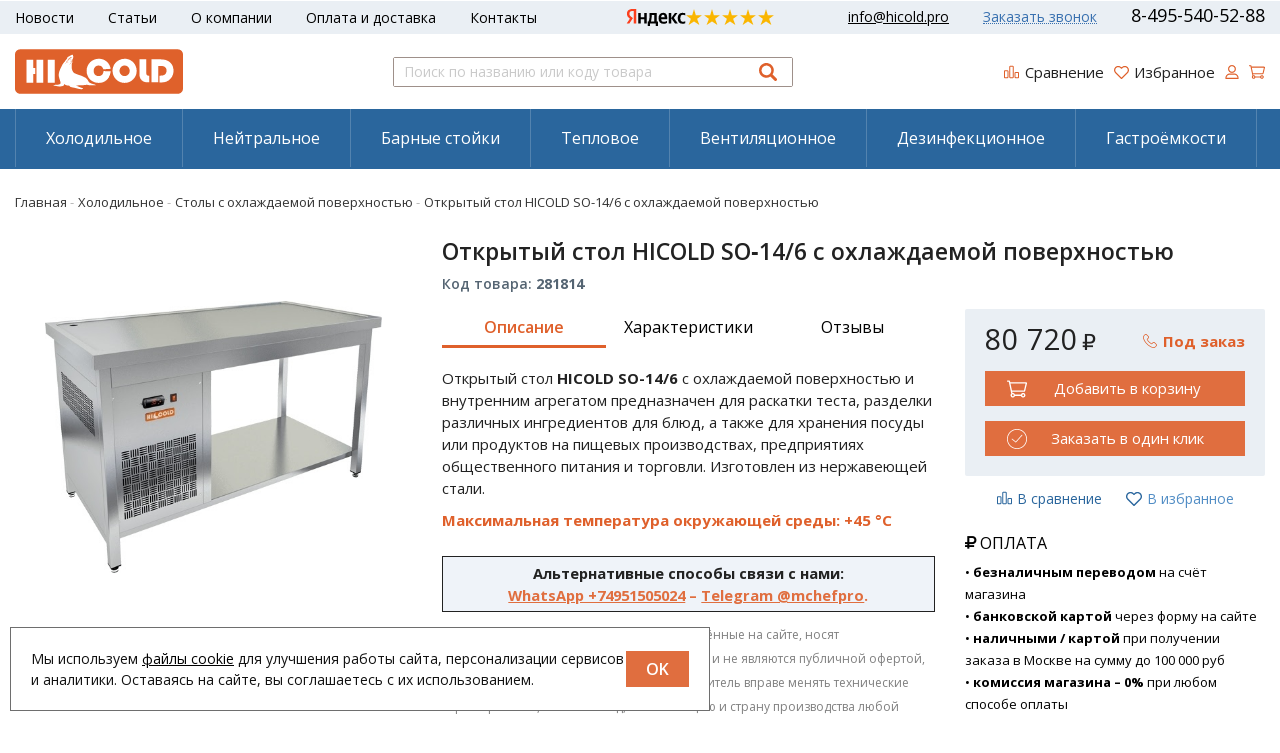

--- FILE ---
content_type: text/html; charset=UTF-8
request_url: https://hicold.pro/shop/product/stol-s-ohlazhdaemoi-poverhnostiu-hicold-so-14-6
body_size: 23914
content:
<!DOCTYPE html>
<html lang="ru">

<head>
    <meta charset="utf-8" />
    <title>Открытый стол HICOLD SO-14/6 с охлаждаемой поверхностью</title>
    <meta name="description" content="Купить открытый  стол HICOLD SO-14/6 с охлаждаемой поверхностью (столешницей). Низкие цены, подробные инструкции, каталог запчастей, описание характеристик. Быстрая доставка по всей территории России, Белоруссии и Казахстана." />
    <meta name="keywords" content="" />
    <meta name="format-detection" content="telephone=no" />
    <meta name="viewport"
        content="width=device-width, initial-scale=1, minimum-scale=1, maximum-scale=1, user-scalable=0" />
    <link rel="stylesheet" type="text/css" href="https://hicold.pro/templates/fullMarket/css/foundation.css" media="all" />
    <link rel="stylesheet" type="text/css" href="https://hicold.pro/templates/fullMarket/css/style.css" media="all" />
    <link rel="stylesheet" type="text/css" href="https://hicold.pro/templates/fullMarket/css/color_scheme_1/colorscheme.css" media="all" />
    <link rel="stylesheet" type="text/css" href="https://hicold.pro/templates/fullMarket/css/color_scheme_1/color.css" media="all" />
    <link rel="stylesheet" type="text/css" href="https://hicold.pro/templates/fullMarket/css/adaptive.css" media="all" />
    <link rel="stylesheet" type="text/css" href="https://hicold.pro/templates/fullMarket/varz_filter/css/varz.css" media="all" />
    <link rel="stylesheet" href="https://hicold.pro/templates/fullMarket/css/font-awesome.css">
    <link rel="stylesheet" type="text/css" href="https://hicold.pro/templates/fullMarket/js/fancybox/jquery.fancybox-1.3.4.css" media="all" />
    <link rel="stylesheet" href="https://hicold.pro/templates/fullMarket/css/font-awesome.min.css">
    <link rel="stylesheet" type="text/css" href="https://hicold.pro/templates/fullMarket/css/custom.css?v=08.05.2025" media="all" />
                        <script type="text/javascript">
        var locale = "";
    </script>
    <script type="text/javascript" src="https://hicold.pro/templates/fullMarket/js/jquery-1.8.3.min.js"></script>
    <!-- php vars to js -->
                        <script type="text/javascript">
                    var curr = '₽',
            cartItemsProductsId = null,
            nextCs = '',
            nextCsCond = nextCs == '' ? false : true,
            pricePrecision = parseInt('0'),
            checkProdStock = "", //use in plugin plus minus
            inServerCompare = parseInt("0"),
            inServerWishList = parseInt("0"),
            countViewProd = parseInt("0"),
            theme = "https://hicold.pro/templates/fullMarket/",
            siteUrl = "https://hicold.pro/",
            colorScheme = "css/color_scheme_1",
            isLogin = "0" === '1' ? true : false,
            typePage = "product",
            typeMenu = "col";
        text = {
            search: function(text) {
                return 'Введите более' + ' ' + text + ' символов';
                        },
                        error: {
                            notLogin: 'В список желаний могут добавлять только авторизированные пользователи',
                                        fewsize: function(text) {
                                            return 'Выберите размер меньше или равно' + ' ' + text + ' пикселей';
                                                        },
                                                        enterName: 'Введите название'
                                                                }
                                                            }
    
        text.inCart = 'В корзине';
        text.pc = 'шт.';
        text.quant = 'Кол-во:';
        text.sum = 'Сумма:';
        text.toCart = 'Купить';
        text.pcs = 'Количество:';
        text.kits = 'Комплектов:';
        text.captchaText = 'Код протекции';
        text.plurProd = ['товар', 'товара', 'товаров'];
        text.plurKits = ['набор', 'набора', 'наборов'];
        text.plurComments = ['отзыв', 'отзыва', 'отзывов'];
</script>
    <script type="text/javascript" src="https://hicold.pro/templates/fullMarket/js/settings.js"></script>
    <!--[if lte IE 9]><script type="text/javascript" src="http://html5shiv.googlecode.com/svn/trunk/html5.js"></script><![endif]-->
    <!--[if lte IE 8]><link rel="stylesheet" type="text/css" href="https://hicold.pro/templates/fullMarket/css/lte_ie_8.css" /><![endif]-->
    <!--[if IE 7]>
            <link rel="stylesheet" type="text/css" href="https://hicold.pro/templates/fullMarket/css/ie_7.css" />
            <script src="https://hicold.pro/templates/fullMarket/js/localStorageJSON.js"></script>
            <![endif]-->
    <link rel="apple-touch-icon" sizes="180x180" href="/uploads/apple-touch-icon.png">
    <link rel="icon" type="image/png" sizes="32x32" href="/uploads/favicon-32x32.png">
    <link rel="icon" type="image/png" sizes="16x16" href="/uploads/favicon-16x16.png">
    <link rel="manifest" href="/uploads/site.webmanifest">
    <link rel="mask-icon" href="/uploads/safari-pinned-tab.svg" color="#df612b">
    <meta name="apple-mobile-web-app-title" content="HICOLD.PRO">
    <meta name="application-name" content="HICOLD.PRO">
    <meta name="msapplication-TileColor" content="#df612b">
    <meta name="theme-color" content="#ffffff">
        <script type="text/javascript">
            jQuery(document).ready(function($) {
                $('.sub-menu-2').css("min-height", $('.sub-menu-1').height());
            });
        </script>
    
<meta name='yandex-verification' content='a7b377424edfc5a0' /><meta name="google-site-verification" content="eTArK9LJJaMzgwZxf36gp3vb5RTRDEItJ8RLVDIMWjc" /><style>.comments:after,.comments .func-button-comment:after{visibility:hidden;display:block;font-size:0;content:".";clear:both;height:0}.func-button-comment{font-size:0}.comments .main-form-comments .frame-form-field{margin-left:0}.comments .frame-list-comments>.sub-1{margin:0}.page-text .comments .frame-list-comments>.sub-1{max-height:none}.comments .frame-comment p{margin-bottom:0}.comments .frame-list-comments.sub-2{float:none;width:auto}#comment .comments .frame-list-comments.sub-2{margin-left:115px;padding-bottom:10px}.page-text .comments .frame-list-comments.sub-2{max-height:none !important;height:auto !important}.page-text .btn-all-comments{display:none !important}.comments .btn-all-comments{margin-left:0;margin-top:5px}.comments .btn>*,.comments input.btn{padding:0 !important}.comments .frame-list-comments .btn.active{box-shadow:none}.comments .icon_comment{background-image:none;width:0;height:0;margin-right:0 !important;overflow:hidden}.comments .frame-list-comments li{border-top:0;padding:0}.comments .frame-list-comments>.sub-1>li{margin-top:13px;margin-bottom:0;border-top:1px solid transparent;padding-top:15px;padding-right:0;padding-left:0;padding-bottom:15px}.comments .frame-list-comments>.sub-1>li:before{display:none}.comments .frame-list-comments>.sub-1>li:first-child{margin-top:0;border-top:0;padding-top:0}.comments .frame-list-comments.sub-2+.s-all-comments{margin-left:33px}.comments .frame-list-comments.sub-2>li{margin-top:20px;position:relative;background:#f2f2f2}.comments .frame-list-comments.sub-2>li:first-child{margin-top:20px}.comments .frame-list-comments.sub-2>li:before{border-width:9px;border-style:solid;top:-9px;left:20px;position:absolute;border-color:transparent}.comments .global-frame-comment-sub2{padding:15px 20px 15px}.comments .frame-list-comments li:nth-child(even){background-color:#fff}.comments .frame-list-comments li:nth-child(even):before{display:none}.comments .funcs-buttons-comment+.frame-list-comments{padding-top:1px}.comments .like>button span span,.comments .dis-like>button span span{font-weight:normal}.comments .like,.comments .dis-like{height:26px;line-height:12px;width:45px}.comments .author-data-comment-sub1{float:left;width:130px}.comments .s-all-comments{margin-top:7px}.comments .date-comment{display:block;padding-top:1px}.author-data-comment-sub2 .date-comment{display:inline-block}.comments .frame-drop-comment{padding-bottom:0;display:none;width:auto}.frame-comment-sub1,.frame-list-comments.sub-2,.comments .frame-list-comments .frame-drop-comment{margin:0 220px 0 150px}.usefullno{width:40px}.dis-like .d_l_1{float:left;line-height:30px}.comments .frame-list-comments .frame-drop-comment{position:relative;padding:10px 50px;border:1px solid transparent;margin-top:20px}.comments .frame-list-comments{padding:10px 0 20px;margin:30px 0 0}.comments .title-comment{margin-bottom:6px;font-size:21px}.comments label{display:block;width:100% !important}.comments label,.comments .frame-label{margin-bottom:25px;display:block;clear:both}.comments label .title,.comments .frame-label .title{display:block;margin-bottom:5px}.comments .main-form-comments .title{float:none;width:auto}.comments .frame-form-field{position:relative;display:inline-block;width:100%;float:left;margin-bottom:20px}.comments textarea{height:110px;padding-top:11px;line-height:14px}.comments .btn{display:inline-block;cursor:pointer;text-decoration:none;position:relative}.comments .btn>*,.comments input.btn{padding:5px 15px 5px}.comments .btn.active{cursor:default}.comments .like{border-right:1px solid transparent;padding-right:7px;margin-right:7px}.like .d_l_1{border-bottom:0;float:right;line-height:30px}.comments .mark-pr{margin-bottom:4px}.comments .mark-pr .title{font-weight:bold}.comments .mark-pr>.star-small{position:relative;top:2px}.author-data-comment-sub2{margin-bottom:5px}.comments .frame-mark{position:absolute;width:105px;right:0}.comments .comments-main-form{padding:15px 25px 5px;border:1px solid transparent;border-top:0;position:relative}.comments .comments-main-form.noComments{float:none}.comments .comments-main-form .star{vertical-align:middle;top:-2px;margin-right:0}.comments .comments-main-form .star-big{margin-top:0}.forComments{position:relative}#comment .preloader{top:15px}.comments select,.comments input[type="text"],.comments input[type="password"]{height:42px}.comments .btn-blue button,.comments .btn-blue input{padding:0 50px;height:36px}.comments-open-main-form{width:100%;height:35px;text-align:center;border:1px solid transparent}.comments-open-main-form .text-el{font-size:13px;font-weight:bold}.comments-main-form .icon_close_form,.frame-drop-comment .icon_close_form{position:absolute;top:15px;right:20px;cursor:pointer;width:14px;height:14px;background-repeat:no-repeat;background-size:100%;background-image:url(/templates/fullMarket/images/svg/close-comments.svg)}.comments form .f_l+.o_h{padding-left:20px}.title-default .title .small-text{text-transform:none;font-weight:normal;padding-left:10px}.frame-list-comments .btn:hover .text-el{color:#ee7319}</style><link data-arr="20" rel="stylesheet" type="text/css" href="https://hicold.pro/application/modules/one_click_order/assets/css/style.css" />
<link data-arr="26" rel="stylesheet" type="text/css" href="https://hicold.pro/templates/fullMarket/ym_rating/css/styles.css" />
</head>


<body class="isChrome not-js product">
    <script>
        if ('ontouchstart' in document.documentElement)
            document.body.className += ' isTouch';
        else
            document.body.className += ' notTouch';
    </script>
    <script>
    var langs = new Object();
        function lang(value) {
            return  langs[value];
        }
    
</script>    <script> 
 </script>
    <div id="header">
        <div class="l-top">
    <div class="row">
        <div class="header-top">
            <div>
                <a href="mailto:info@hicold.pro"
                    class="a-email">info@hicold.pro</a>
                <ul class="top-menu">
<li><a href="https://hicold.pro/novosti" target="_self">Новости</a></li>


<li><a href="https://hicold.pro/stati" target="_self">Статьи</a></li>


<li><a href="https://hicold.pro/o-kompanii" target="_self">О компании</a></li>


<li><a href="https://hicold.pro/oplata-i-dostavka" target="_self">Оплата и доставка</a></li>


<li><a href="https://hicold.pro/kontakty" target="_self">Контакты</a></li>


</ul>            </div>
            <div class="header-ym">
                <div class="ym-rating-header ym-rating-main"><div class="ym-rating-widget">
  <a class="ym-rating-widget__wrap" href="https://yandex.ru/maps/org/mastershef/75116054502/?ll=37.626166%2C55.690818&z=14" target="_blank">
    <figure class="ym-rating-widget__header-logo"></figure>
    <div class="ym-rating-widget__header-stars">
              <i class="ym-rating-widget__star full"></i>
              <i class="ym-rating-widget__star full"></i>
              <i class="ym-rating-widget__star full"></i>
              <i class="ym-rating-widget__star full"></i>
              <i class="ym-rating-widget__star full"></i>
          </div>
  </a>
</div></div>
            </div>
            <div>
                <ul>
                    <li><a href="mailto:info@hicold.pro"
                            class="main-email">info@hicold.pro</a></li>
                    <li><a data-drop="#ordercall" data-tab="true" data-source="https://hicold.pro/shop/callback"
                            class="callback">Заказать звонок</a> </li>
                    <li><a href="tel:84955405288"
                            class="main-phone">8-495-540-52-88</a></li>
                </ul>
            </div>
        </div>
    </div>
</div>

<div class="top">
    <div class="row">
        <div class="header-main">
            <div>
                <a href="/" class="logo"> </a>
            </div>
            <div class="header-search">
                <form name="search" method="get" action="https://hicold.pro/shop/search" class="search-form">
                    <input type="text" class="input-search" id="inputString" name="text" autocomplete="off"
                        value=""
                        placeholder="Поиск по названию или коду товара" />
                    <span class="btn-search">
                        <button type="submit"><span class="icon_search"></span></button>
                    </span>
                    <div class="icon_times_drop"></div>
                    <div id="suggestions" class="drop drop-search"></div>
                </form>
            </div>

            <div>
                <ul class="u-t-button">
                    <li class="compare-button"><div class="user-buttons compare-list tinyCompareList ">
    <button data-href="https://hicold.pro/shop/compare">
        
        <span class="js-empty empty" style="display: block;">
            <div class="c-b-icon"> </div>
            <div class="text-el">Сравнение</div>
        </span>
        <span class="js-no-empty no-empty" >
            <div class="c-b-icon"> </div>
            <div class="text-el">Сравнение</div> <span class="compareListCount"></span>
        </span>
    </button>
</div>
<div class="drop drop-info drop-info-compare">
    <span class="helper"></span>
    <span class="text-el">
        Ваш список <br/>
        “Список сравнения” пуст    </span>
</div>
 



</li>
                    <li class="wish_list">
<div class="user-buttons wish-list tinyWishList">
    <button data-href="https://hicold.pro/wishlist">
        <span class="js-empty empty" style="display: block">
            <div class="u-b-icon"> </div>
            <div class="text-el">Избранное</div>
        </span>
        
        <span class="js-no-empty no-empty" >
            <div class="u-b-icon"> </div>
            <div class="text-el">Избранное</div> <span class="wishListCount">0</span>
        </span>
    </button>
</div></li>
                    <li><div class="user-buttons personal enter">
    <button type="button" id="loginButton" data-drop=".drop-enter" data-source="https://hicold.pro/auth">
        <div class="u-l-icon"> </div>
        <span class="text-el">Вход</span>
    </button>
</div>
<!--Else show link for personal cabinet -->
 </li>
                    <li>
                        <div id="tinyBask">
 
<div class="user-buttons cart-top">
    <button>
        <div class="icon"> </div>
        <div class="text-el">Корзина</div>
    </button>
</div>
</div>
                    </li>
                </ul>
            </div>
        </div>
    </div>
</div>

<div id="main-menu">
    <div class="row">
        <div class="columns small-12">
            <ul class="dropdown menu" data-dropdown-menu>
	<li>
<a href="https://hicold.pro/shop/category/holodilnoe">Холодильное</a>
<ul class="menu">
	<li>
    <a href="https://hicold.pro/shop/category/holodilnoe/vitriny-konditerskie">Витрины кондитерские</a>
    <!-- <p></p> -->
	</li><li>
    <a href="https://hicold.pro/shop/category/holodilnoe/vitriny-nastolnye">Витрины холодильные настольные</a>
    <!-- <p></p> -->
	</li><li>
    <a href="https://hicold.pro/shop/category/holodilnoe/vitriny-holodilnye-nastolnye">Витрины холодильные настольные для ингредиентов</a>
    <!-- <p></p> -->
	</li><li>
    <a href="https://hicold.pro/shop/category/holodilnoe/kegeratory">Кегераторы</a>
    <!-- <p></p> -->
	</li><li>
    <a href="https://hicold.pro/shop/category/holodilnoe/stoly-morozilnye">Столы морозильные</a>
    <!-- <p></p> -->
	</li><li>
    <a href="https://hicold.pro/shop/category/holodilnoe/stoly-morozilnye-s-vynosnymi-agregatami">Столы морозильные с выносным агрегатом</a>
    <!-- <p></p> -->
	</li><li>
    <a href="https://hicold.pro/shop/category/holodilnoe/stoly-morozilnye-pod-teplovoe-oborudovanie">Столы морозильные под тепловое оборудование</a>
    <!-- <p></p> -->
	</li><li>
    <a href="https://hicold.pro/shop/category/holodilnoe/stoly-s-ohlazhdaemoi-poverhnostiu">Столы с охлаждаемой поверхностью</a>
    <!-- <p></p> -->
	</li><li>
    <a href="https://hicold.pro/shop/category/holodilnoe/stoly-holodilno-morozilnye">Столы холодильно-морозильные</a>
    <!-- <p></p> -->
	</li><li>
    <a href="https://hicold.pro/shop/category/holodilnoe/stoly-holodilnye">Столы холодильные</a>
    <!-- <p></p> -->
	</li><li>
    <a href="https://hicold.pro/shop/category/holodilnoe/stoly-holodilnye-s-vynosnymi-agregatami">Столы холодильные с выносным агрегатом</a>
    <!-- <p></p> -->
	</li><li>
    <a href="https://hicold.pro/shop/category/holodilnoe/stoly-holodilnye-barnye">Столы холодильные барные</a>
    <!-- <p></p> -->
	</li><li>
    <a href="https://hicold.pro/shop/category/holodilnoe/stoly-holodilnye-dlia-pitstsy">Столы холодильные для пиццы</a>
    <!-- <p></p> -->
	</li><li>
    <a href="https://hicold.pro/shop/category/holodilnoe/stoly-holodilnye-dlia-salatov">Столы холодильные для салатов (саладетты)</a>
    <!-- <p></p> -->
	</li><li>
    <a href="https://hicold.pro/shop/category/holodilnoe/stoly-holodilnye-pod-teplovoe-oborudovanie">Столы холодильные под тепловое оборудование</a>
    <!-- <p></p> -->
	</li><li>
    <a href="https://hicold.pro/shop/category/holodilnoe/stoly-holodilnye-skvoznye">Столы холодильные сквозные</a>
    <!-- <p></p> -->
	</li><li>
    <a href="https://hicold.pro/shop/category/holodilnoe/tumby-holodilno-morozilnye">Тумбы холодильно-морозильные</a>
    <!-- <p></p> -->
	</li><li>
    <a href="https://hicold.pro/shop/category/holodilnoe/shkafy-morozilnye">Шкафы морозильные</a>
    <!-- <p></p> -->
	</li><li>
    <a href="https://hicold.pro/shop/category/holodilnoe/shkafy-holodilnye">Шкафы холодильные</a>
    <!-- <p></p> -->
	</li><li>
    <a href="https://hicold.pro/shop/category/holodilnoe/shkafy-holodilnye-barnye">Шкафы холодильные барные (минибары)</a>
    <!-- <p></p> -->
	</li><li>
    <a href="https://hicold.pro/shop/category/holodilnoe/shkafy-shokovoi-zamorozki">Шкафы шоковой заморозки</a>
    <!-- <p></p> -->
	</li>  
	<!--  -->
</ul>
</li><li>
<a href="https://hicold.pro/shop/category/neitralnoe">Нейтральное</a>
<ul class="menu">
	<li>
    <a href="https://hicold.pro/shop/category/neitralnoe/moechnye-vanny-zakrytye">Ванны моечные закрытые</a>
    <!-- <p></p> -->
	</li><li>
    <a href="https://hicold.pro/shop/category/neitralnoe/moechnye-vanny-otkrytye">Ванны моечные открытые</a>
    <!-- <p></p> -->
	</li><li>
    <a href="https://hicold.pro/shop/category/neitralnoe/moechnye-vanny-pod-posudomoechnuiu-mashinu">Ванны моечные под посудомоечную машину</a>
    <!-- <p></p> -->
	</li><li>
    <a href="https://hicold.pro/shop/category/neitralnoe/moechnye-vanny-s-otverstiem-dlia-sbora-othodov">Ванны моечные с отверстием для сбора отходов</a>
    <!-- <p></p> -->
	</li><li>
    <a href="https://hicold.pro/shop/category/neitralnoe/kotlomoiki">Котломойки</a>
    <!-- <p></p> -->
	</li><li>
    <a href="https://hicold.pro/shop/category/neitralnoe/podstavki">Подставки</a>
    <!-- <p></p> -->
	</li><li>
    <a href="https://hicold.pro/shop/category/neitralnoe/podtovarniki">Подтоварники</a>
    <!-- <p></p> -->
	</li><li>
    <a href="https://hicold.pro/shop/category/neitralnoe/polki-nastennye-dlia-sushki-posudy">Полки настенные для сушки посуды</a>
    <!-- <p></p> -->
	</li><li>
    <a href="https://hicold.pro/shop/category/neitralnoe/polki-nastennye-zakrytye">Полки настенные закрытые</a>
    <!-- <p></p> -->
	</li><li>
    <a href="https://hicold.pro/shop/category/neitralnoe/polki-nastennye-otkrytye">Полки настенные открытые</a>
    <!-- <p></p> -->
	</li><li>
    <a href="https://hicold.pro/shop/category/neitralnoe/polki-nastolnye">Полки настольные</a>
    <!-- <p></p> -->
	</li><li>
    <a href="https://hicold.pro/shop/category/neitralnoe/rukomoiniki">Рукомойники</a>
    <!-- <p></p> -->
	</li><li>
    <a href="https://hicold.pro/shop/category/neitralnoe/stellazhi-dlia-sushki-posudy">Стеллажи для сушки посуды</a>
    <!-- <p></p> -->
	</li><li>
    <a href="https://hicold.pro/shop/category/neitralnoe/stellazhi-kuhonnye-priamye">Стеллажи кухонные прямые</a>
    <!-- <p></p> -->
	</li><li>
    <a href="https://hicold.pro/shop/category/neitralnoe/stellazhi-kuhonnye-uglovye">Стеллажи кухонные угловые</a>
    <!-- <p></p> -->
	</li><li>
    <a href="https://hicold.pro/shop/category/neitralnoe/stoly-vstavki-v-teplovuiu-liniiu">Столы-вставки в тепловую линию</a>
    <!-- <p></p> -->
	</li><li>
    <a href="https://hicold.pro/shop/category/neitralnoe/stoly-dlia-miasa-i-ryby">Столы для мяса и рыбы</a>
    <!-- <p></p> -->
	</li><li>
    <a href="https://hicold.pro/shop/category/neitralnoe/stoly-dlia-sbora-othodov">Столы для сбора отходов</a>
    <!-- <p></p> -->
	</li><li>
    <a href="https://hicold.pro/shop/category/neitralnoe/stoly-konditerskie">Столы кондитерские</a>
    <!-- <p></p> -->
	</li><li>
    <a href="https://hicold.pro/shop/category/neitralnoe/stoly-proizvodstvennye-zakrytye">Столы производственные закрытые</a>
    <!-- <p></p> -->
	</li><li>
    <a href="https://hicold.pro/shop/category/neitralnoe/stoly-proizvodstvennye-otkrytye">Столы производственные открытые</a>
    <!-- <p></p> -->
	</li><li>
    <a href="https://hicold.pro/shop/category/neitralnoe/stoly-proizvodstvennye-uglovye">Столы производственные угловые</a>
    <!-- <p></p> -->
	</li><li>
    <a href="https://hicold.pro/shop/category/neitralnoe/telezhki">Тележки</a>
    <!-- <p></p> -->
	</li><li>
    <a href="https://hicold.pro/shop/category/neitralnoe/telezhki-shpilki">Тележки-шпильки</a>
    <!-- <p></p> -->
	</li><li>
    <a href="https://hicold.pro/shop/category/neitralnoe/shkafy">Шкафы</a>
    <!-- <p></p> -->
	</li>  
	<!--  -->
</ul>
</li><li class="title active parent"><a href="https://hicold.pro/shop/category/barnye-stoiki">Барные стойки</a>
<ul class="menu">
	<li>
    <a href="https://hicold.pro/shop/category/barnye-stoiki/barnye-stantsii">Барные станции</a>
    <!-- <p></p> -->
	</li><li>
    <a href="https://hicold.pro/shop/category/barnye-stoiki/kokteilnye-barnye-stantsii-zakrytye">Барные станции коктейльные закрытые</a>
    <!-- <p></p> -->
	</li><li>
    <a href="https://hicold.pro/shop/category/barnye-stoiki/barnye-stantsii-kokteilnye-otkrytye">Барные станции коктейльные открытые</a>
    <!-- <p></p> -->
	</li><li>
    <a href="https://hicold.pro/shop/category/barnye-stoiki/moechnye-vanny">Ванны моечные</a>
    <!-- <p></p> -->
	</li><li class="active">
    <a href="https://hicold.pro/shop/category/barnye-stoiki/karkasy-dlia-barnoi-stoiki">Каркасы и плинтусы для барной стойки</a>
</li><li>
    <a href="https://hicold.pro/shop/category/barnye-stoiki/lestnitsy-likernye">Лестницы ликёрные</a>
    <!-- <p></p> -->
	</li><li>
    <a href="https://hicold.pro/shop/category/barnye-stoiki/stoly-zakrytye">Столы закрытые</a>
    <!-- <p></p> -->
	</li><li>
    <a href="https://hicold.pro/shop/category/barnye-stoiki/stoly-otkrytye">Столы открытые</a>
    <!-- <p></p> -->
	</li><li>
    <a href="https://hicold.pro/shop/category/barnye-stoiki/stoly-dlia-kofemashin">Столы для кофемашин</a>
    <!-- <p></p> -->
	</li><li>
    <a href="https://hicold.pro/shop/category/barnye-stoiki/stoly-dlia-posudomoechnyh-korzin">Столы для посудомоечных корзин</a>
    <!-- <p></p> -->
	</li><li>
    <a href="https://hicold.pro/shop/category/barnye-stoiki/stoly-dlia-rozliva-napitkov">Столы для розлива напитков</a>
    <!-- <p></p> -->
	</li><li>
    <a href="https://hicold.pro/shop/category/barnye-stoiki/stoly-pod-musornyi-bak">Столы под мусорный бак</a>
    <!-- <p></p> -->
	</li><li>
    <a href="https://hicold.pro/shop/category/barnye-stoiki/stoly-pod-posudomoechnuiu-mashinu">Столы под посудомоечную машину</a>
    <!-- <p></p> -->
	</li><li>
    <a href="https://hicold.pro/shop/category/barnye-stoiki/stoly-s-kaplesbornikom">Столы с каплесборником</a>
    <!-- <p></p> -->
	</li><li>
    <a href="https://hicold.pro/shop/category/barnye-stoiki/stoly-s-polkoi-pod-blender-i-rukomoinikom">Столы с полкой под блендер и рукомойником</a>
    <!-- <p></p> -->
	</li><li>
    <a href="https://hicold.pro/shop/category/barnye-stoiki/stoly-uglovye">Столы угловые</a>
    <!-- <p></p> -->
	</li>  
	<!--  -->
</ul>
</li><li>
<a href="https://hicold.pro/shop/category/teplovoe">Тепловое</a>
<ul class="menu">
	<li>
    <a href="https://hicold.pro/shop/category/teplovoe/polki-teplovye">Полки тепловые</a>
    <!-- <p></p> -->
	</li><li>
    <a href="https://hicold.pro/shop/category/teplovoe/stoly-teplovye">Столы тепловые</a>
    <!-- <p></p> -->
	</li>  
	<!--  -->
</ul>
</li><li>
<a href="https://hicold.pro/shop/category/ventiliatsionnoe">Вентиляционное</a>
<ul class="menu">
	<li>
    <a href="https://hicold.pro/shop/category/ventiliatsionnoe/ostrovnye-vytiazhnye-zonty">Островные вытяжные зонты</a>
    <!-- <p></p> -->
	</li><li>
    <a href="https://hicold.pro/shop/category/ventiliatsionnoe/pristennye-vytiazhnye-zonty">Пристенные вытяжные зонты</a>
    <!-- <p></p> -->
	</li>  
	<!--  -->
</ul>
</li><li>
<a href="https://hicold.pro/shop/category/dezinfektsiia">Дезинфекционное</a>
<ul class="menu">
	<li>
    <a href="https://hicold.pro/shop/category/dezinfektsiia/retsirkuliatory-bakteritsidnye">Рециркуляторы бактерицидные</a>
    <!-- <p></p> -->
	</li>  
	<!--  -->
</ul>
</li><li>
<a href="https://hicold.pro/shop/category/gastroemkosti">Гастроёмкости</a>
</li></ul>        </div>
    </div>
</div>



<div class="m-menu">
    <a class="navigation panel-trigger m-mobile" data-panel="menu-mobile">
        <span class="icon"></span>
        <span>Каталог товаров</span>
    </a>
</div>
    </div>

    

    <div class="main-body">

        <div class="content">
            <div class="row">
  <div class="columns small-12">
    <div class="frame-crumbs">
      <!-- Making bread crumbs -->
      <div class="crumbs" xmlns:v="http://rdf.data-vocabulary.org/#">
    <div class="row">
        <div class="columns small-12">
            <ul>
                <li typeof="v:Breadcrumb">
                    <a href="https://hicold.pro/" rel="v:url" property="v:title">
                        <span itemprop="title">Главная</span>
                        <span class="divider">-</span>
                    </a>
                </li>
                                     <li typeof="v:Breadcrumb">
                                                    <a href="https://hicold.pro/shop/category/holodilnoe" rel="v:url" property="v:title">
                                <span itemprop="title">Холодильное</span>
                                <span class="divider">-</span>
                            </a>
                                            </li>
                                     <li typeof="v:Breadcrumb">
                                                    <a href="https://hicold.pro/shop/category/holodilnoe/stoly-s-ohlazhdaemoi-poverhnostiu" rel="v:url" property="v:title">
                                <span itemprop="title">Столы с охлаждаемой поверхностью</span>
                                <span class="divider">-</span>
                            </a>
                                            </li>
                                     <li typeof="v:Breadcrumb">
                                                        <span itemprop="v:title">Открытый стол HICOLD SO-14/6 с охлаждаемой поверхностью</span>
                                            </li>
                            </ul>
        </div>
    </div>
</div>    </div>
  </div>
</div>

<div class="frame-inside page-product">
  <div class="o_h">

        
    <div
      class="clearfix item-product  to-cart">
      <div class="left-product leftProduct globalFrameProduct">
        <div class="row">
          <div class="columns small-12 medium-6 large-4 left-product-left ">
            <div class="inside">
              <!-- Start. Photo block-->
              <a rel="position: 'xBlock'" onclick="return false;" href="/uploads/shop/products/large/28737b02c3161118505cea14ea337fbd.jpg"
                class="frame-photo-title photoProduct cloud-zoom " id="photoProduct"
                title="Открытый стол HICOLD SO-14/6 с охлаждаемой поверхностью">
                                <span class="photo-block">
                  <span class="helper"></span>
                  <img src="/uploads/shop/products/large/28737b02c3161118505cea14ea337fbd.jpg"
                    alt="Открытый стол HICOLD SO-14/6 с охлаждаемой поверхностью" title="Открытый стол HICOLD SO-14/6 с охлаждаемой поверхностью"
                    class="vImgPr" />
                                                    </span>
              </a>

              <div class="horizontal-carousel photo-main-carousel"></div>
                            <!-- End. Photo block-->
            </div>
                                    <div class="fileblock">              <div class="pfile0">                <img src="https://hicold.pro/templates/fullMarket/images/svg/pdf.svg">&nbsp;&nbsp;
                <a class="icons-products" href="/uploads/files/aa84b7e9a436dc9997a78ebce1db0af4.pdf" target="_blank">Каталог оборудования                </a>
                              </div>            </div>
          </div>

          <div class="columns small-12 medium-6 large-8 left-product-right">
            <div id="xBlock"></div>
            <div class="product-top-block">
              <h1 class="title">Открытый стол HICOLD SO‑14/6 с охлаждаемой поверхностью</h1>
              <div class="product-cod clearfix">
                <div class="code js-code pull-left">
                                      Код товара: <b>281814</b>
                                  </div>
                              </div>
            </div>

            <div class="row">
              <div class="columns small-12 large-7 order-1 product-text-left">
                <ul class="tabsC" data-tabs id="example-tabs">
                  <li class="tabs-title is-active"><a href="#textinfo"
                      aria-selected="true">Описание</a></li>
                  <li
                      class="tabs-title"><a data-tabs-target="#texn"
                      href="#texn">Характеристики</a></li>                  <li class="tabs-title"><a data-tabs-target="#comment" href="#comment">Отзывы                      </a></li>
                </ul>

                <div class="tabs-content" data-tabs-content="example-tabs">
                  <div class="tabs-panel is-active" id="textinfo">
                                          <div class="inside-padd">
                        <div class="product-descr patch-product-view">
                          <div class="text">
                            <p>Открытый стол <strong>HICOLD SO-14/6</strong> с охлаждаемой поверхностью и внутренним агрегатом предназначен для раскатки теста, разделки различных ингредиентов для блюд, а также для хранения посуды или продуктов на пищевых производствах, предприятиях общественного питания и торговли. Изготовлен из нержавеющей стали.</p>
<p><strong><span style="color: #df602b;">Максимальная температура окружающей среды: +45 &deg;C</span></strong></p>                          </div>
                        </div>
                      </div>
                    
                    <div class="oferta">
                      <p class="colorblock" style="text-align: center;"><span style="font-size: 11pt;"><b><noindex>Альтернативные способы связи с нами:<span style="color: #e06e3f;"> <br /><a href="https://wa.me/74951505024" style="color: #e06e3f;">WhatsApp +74951505024</a> &ndash; <a href="https://t.me/mchefpro" style="color: #e06e3f;">Telegram @mchefpro</a>.</span></noindex></b></span></p>
<p><span style="font-size: 9pt; color: #808080;"><noindex>Внимание! Все сведения о товарах, размещённые на сайте, носят исключительно информационный характер и не являются публичной офертой, определяемой в ст. 437 п.&nbsp;1 ГК РФ. Производитель вправе менять технические характеристики, внешний вид, комплектацию и страну производства любой модели без предварительного уведомления. Пожалуйста, перед оформлением заказа, уточняйте информацию об интересующих Вас товарах у наших менеджеров по телефону 8-495-540-52-88 или по электронной почте info@hicold.pro.</noindex></span></p>                    </div>

                  </div>

                  <div class="tabs-panel" id="texn">
                                          <div id="first">
                        <div class="inside-padd">
                          <div class="characteristic">
                            <table>
                              <tbody>
                                                                  <tr>
                                    <th><span class="text-el">Ширина, мм</span></th>
                                    <td><span class="text-el">1400</span></td>
                                  </tr>
                                                                  <tr>
                                    <th><span class="text-el">Глубина, мм</span></th>
                                    <td><span class="text-el">600</span></td>
                                  </tr>
                                                                  <tr>
                                    <th><span class="text-el">Высота, мм</span></th>
                                    <td><span class="text-el">850</span></td>
                                  </tr>
                                                                  <tr>
                                    <th><span class="text-el">Тип стола</span></th>
                                    <td><span class="text-el">открытый</span></td>
                                  </tr>
                                                                  <tr>
                                    <th><span class="text-el">Температурный режим, °C</span></th>
                                    <td><span class="text-el">+2 ... +10</span></td>
                                  </tr>
                                                                  <tr>
                                    <th><span class="text-el">Расположение агрегата</span></th>
                                    <td><span class="text-el">сбоку</span></td>
                                  </tr>
                                                                  <tr>
                                    <th><span class="text-el">Мощность, кВт</span></th>
                                    <td><span class="text-el">0.15</span></td>
                                  </tr>
                                                                  <tr>
                                    <th><span class="text-el">Напряжение, В</span></th>
                                    <td><span class="text-el">220</span></td>
                                  </tr>
                                                                  <tr>
                                    <th><span class="text-el">Вес (без упаковки), кг</span></th>
                                    <td><span class="text-el">109</span></td>
                                  </tr>
                                                                  <tr>
                                    <th><span class="text-el">Габариты в упаковке (ШxГxВ), мм</span></th>
                                    <td><span class="text-el">1610х750х1080</span></td>
                                  </tr>
                                                                  <tr>
                                    <th><span class="text-el">Объём упаковки, м³</span></th>
                                    <td><span class="text-el">1.3041</span></td>
                                  </tr>
                                                                  <tr>
                                    <th><span class="text-el">Страна производства</span></th>
                                    <td><span class="text-el">Россия</span></td>
                                  </tr>
                                                                  <tr>
                                    <th><span class="text-el">Гарантия, мес</span></th>
                                    <td><span class="text-el">12</span></td>
                                  </tr>
                                                              </tbody>
                            </table>
                          </div>
                        </div>
                      </div>
                                      </div>
                  <div class="tabs-panel" id="comment">
                                                                  <div class="text">
                          <p>Пока нет отзывов о данном товаре — будьте первым!</p>
                        </div>
                                                                  <div class="frame-form-comment">
                        <div class="forComments p_r">
                          <div class="comments" id="comments">
        <button class="comments-open-main-form" data-slide=".comments-main-form">
        <span class="text-el">Добавить отзыв</span>
    </button>
    <div class="drop comments-main-form noComments active inherit" >
        <button class="icon_close_form"></button>
        <div class="frame-comments">
            <div class="title-comment">
                <div class="title">Оставьте свой отзыв об использовании товара</div>
            </div>
            <!-- Start of new comment fild -->
            <div class="form-comment main-form-comments">
                <div class="inside-padd">
                    <form method="post">
                        <div class="mainPlace"></div>
                        <div class="frame-form-field-1">
                                                        <label class="small-full-width">
                                <span class="frame-form-field">
                                    <input type="text" name="comment_author" placeholder="Ваше имя" value=""/>
                                </span>
                            </label>
                            <label class="small-full-width">
                                <span class="frame-form-field">
                                    <input type="text" name="comment_email" placeholder="E-mail" id="comment_email" value=""/>
                                </span>
                            </label>
                                                        <!-- Start star reiting -->
							                            <!-- End star reiting -->
                        </div>
                        <label class="cooments-text">
                            <span class="frame-form-field">
                                <textarea name="comment_text" placeholder="Текст отзыва" class="comment_text"></textarea>
                            </span>
                        </label>

                        
                        <div class="frame-label button-c">
                            <div class="frame-form-field">
                                <div class="btn-form">
                                    <input type="submit" value="Отправить" onclick="Comments.post(this,{'visibleMainForm': '1'}, '.mainPlace')"/>
                                </div>
                            </div>
                        </div>
                    </form>
                </div>
                <!-- End of new comment fild -->
            </div>
        </div>
    </div>
            
    <div class="frame-drop-comment" data-rel="whoCloneAddPaste">
        <button class="icon_close_form"></button>
        <div class="form-comment layout-highlight frame-comments">
            <div class="inside-padd">
                <form>
                                        <div class="frame-form-field o_h">
                        <label style="width: 48%;float:left;margin-right: 4%;">
                            <span class="frame-form-field">
                                <input type="text" name="comment_author" value=""  placeholder="Ваше имя"/>
                            </span>
                        </label>
                        <label style="width: 48%;float:left;">
                            <span class="frame-form-field">
                                <input type="text" name="comment_email" value=""  placeholder="E-mail"/>
                            </span>
                        </label>
                    </div>
                                        <label>
                        <span class="frame-form-field">
                            <textarea class="comment_text" name="comment_text" placeholder="Текст ответа"></textarea>
                        </span>
                    </label>
                    <!-- End star reiting -->
                                        <div class="frame-label">
                        <span class="frame-form-field">
                            <input type="hidden" id="parent" name="comment_parent" value="">
                            <span class="btn-form">
                                <input type="submit" value="Отправить" onclick="Comments.post(this, {'visibleMainForm': '0'})"/>
                            </span>
                        </span>
                    </div>
                </form>
            </div>
        </div>
    </div>
</div>
<div class="d_n" id="useModeration">
    <div class="usemoderation">
        <div class="msg">
            <div class="success">
                Ваш комментарий будет опубликован после модерации администратором            </div>
        </div>
    </div>
</div>
<script>
var _useModeration = 1;
</script>                        </div>
                      </div>
                                      </div>
                </div>

                <div class="cart-right">
                  <div class="pr-block">
                                      </div>
                  <!-- Start. Check variant-->
                                    <!-- End. Check variant-->
                  <!-- Block without tabs -->
                                  </div>
              </div>

              <div class="columns small-12 large-5 product-text-right">
                <div class="product-cart">
                                    <div class="frame-prices f-s_0 ">
                                                                <!-- End. Check for discount-->
                      <!-- Start. Check old price-->
                                            <!-- End. Check old price-->

                      <!-- Start. Product price-->
                                              <span class="current-prices f-s_0">
                          <span class="price-new">
                            <span>
                                                               <span class="price priceVariant">80 720</span>   <span class="curr">₽</span>                                                           </span>
                          </span>
                                                  </span>
                                          
                                                                <div
                        class="label-is-aviable  f-s_0 js-variant-19420 js-variant"
                         data-title="                                        <p>В настоящее время товара нет на нашем складе, но мы можем заказать его у производителя (требуется предоплата).</p>                                      " data-rel="tooltip">
                                                  <span class="ordericon"></span>
                                                <span class="text-elt
                                                          orange
                            ">
                          Под заказ                        </span>
                      </div>
                                      </div>

                  <div class="funcs-buttons">
                                                                                                                                                            <div class="frame-count-buy js-variant-19420 js-variant"
                          >
                          <form method="POST" action="/shop/cart/addProductByVariantId/19420">
                            <div class="frame-count frameCount">
                              <div class="p_r number js-number"
                                data-title="Количество на складе 1">
                                <div class="frame-change-count clearfix o_h">
                                  <div class="btn-plus">
                                    <button type="button" >
                                      <span class="icon-plus"></span>
                                    </button>
                                  </div>
                                  <div class="btn-minus">
                                    <button type="button" >
                                      <span class="icon-minus"></span>
                                    </button>
                                  </div>
                                </div>
                                <input type="text" name="quantity" value="1"
                                  class="plusMinus plus-minus" data-title="Только цифры" data-min="1"
                                  data-max="1" >
                              </div>
                            </div>
                            <div class="btn-cart d_n">
                              <button class="btnBuy" type="button" data-id="19420">
                                <span class="text-el d_l">В корзине</span>
                              </button>
                            </div>
                            <div class="btn-buy-p btn-buy">
                              <button type="button"
                                onclick='Shop.Cart.add($(this).closest("form").serialize(), "19420")'
                                class="btnBuy infoBut" data-id="19420"
                                data-vname="Открытый стол HICOLD SO-14/6 с охлаждаемой поверхностью"
                                data-number="281814"
                                data-price=" 80 720 "
                                data-add-price=""
                                data-orig-price=""
                                data-large-image="
                                                                                                                        /uploads/shop/products/large/28737b02c3161118505cea14ea337fbd.jpg                                                            " data-main-image="
                                                                                                                        /uploads/shop/products/main/28737b02c3161118505cea14ea337fbd.jpg                                                            " data-img="
                                                                                                                        /uploads/shop/products/small/28737b02c3161118505cea14ea337fbd.jpg                                                            " data-maxcount="1">
                                <span class="icon_cleaner icon_cleaner_buy"></span>
                                <span class="text-el">
                                   Добавить в корзину
                                                                  </span>
                              </button>
                            </div>
                            <div class="btn-buy-one-click btn-buy-p btn-buy">
   <button
      id="bt"
      data-drop="#oneClick"
      data-tab="true"
      data-source="https://hicold.pro/one_click_order/make_order/19420"
      data-url="https://hicold.pro/one_click_order/make_order"
      data-variant="19420"
      data-prname="Открытый стол HICOLD SO-14/6 с охлаждаемой поверхностью"
      data-vname="Открытый стол HICOLD SO-14/6 с охлаждаемой поверхностью"
      data-vimage="/uploads/shop/products/small/28737b02c3161118505cea14ea337fbd.jpg"
      data-vprice=" 80 720 "
	  data-status="под заказ"
      data-id="19420"
      data-curr=₽   >
    <span class="text-el">
		 Заказать в один клик
			</span>
   </button>
</div>



                            <input type="hidden" value="0ba8b8fa1a36916bed16b388c8552ba8" name="cms_token" />                          </form>
                        </div>
                                                            </div>
                </div>

                <div class="frame-wish-compare-list f-s_0 d_i-b v-a_m">
                  <div class="frame-btn-comp v-a_bl">
                    <div class="btn-compare">
                      <div class="toCompare btnCompare" data-id="18597"
                        data-title="В сравнение"
                        data-firtitle="Добавить в сравнение"
                        data-sectitle="В сравнении" data-rel="tooltip">
                        <span class="niceCheck b_n">
                          <input type="checkbox">
                        </span>
                        <span class="icon_compare_list"></span>
                        <span class="text-el d_l">В сравнение</span>
                      </div>
                    </div>
                  </div>
                                      <div class="frame-btn-wish v-a_bl js-variant-19420 js-variant"
                       data-id="19420">
                      <div class="btnWish btn-wish " data-id="19420">
    <button
        class="toWishlist"
        type="button"
        data-rel="tooltip"
        data-title="Добавить в избранное"

                    data-drop="#dropAuth"
                        >
        <span class="icon_wish_list"></span>
        <span class="text-el d_l">В избранное</span>
    </button>
    <button class="inWishlist" type="button" data-rel="tooltip" data-title="В избранном" style="display: none;">
        <span class="icon_wish_list"></span>
        <span class="text-el d_l">В избранном</span>
    </button>
</div>
                    </div>
                                  </div>

                <div class="frame-delivery-payment">
<dl>
<dt class="title f-s_0"><span class="text-el"><i class="fa fa-rub" aria-hidden="true"></i> ОПЛАТА</span></dt>
<dd class="frame-list-payment">
<p>&bull; <b>безналичным переводом</b> на счёт магазина<br /> &bull; <b>банковской картой</b> через форму на сайте<br />&bull; <b>наличными / картой</b> при получении заказа в Москве на сумму до 100 000 руб<br />&bull; <b>комиссия магазина &ndash; 0%</b> при любом способе оплаты</p>
</dd>
<dt class="title f-s_0"><span class="text-el"><i class="fa fa-truck" aria-hidden="true"></i> ДОСТАВКА</span></dt>
<dd class="frame-list-delivery">
<p>&bull; по всей <b>России, Белоруссии и Казахстану</b><br /> &bull; по Москве заказы от 10 000 руб &ndash; <b>бесплатно</b><br /> &bull; по Москве заказы до 10 000 руб &ndash; <b>500 руб</b><br /> &bull; оборудование по Москве &ndash; <b>до 4 рабочих дней</b><br /> &bull; аксессуары по Москве &ndash; <b>до 7 рабочих дней</b><br /> &bull; самовывоз &ndash; <b>бесплатно, до 4 рабочих дней</b></p>
</dd>
</dl>
<p><span style="font-size: 10pt;">Подробное описание способов оплаты и доставки размещено <strong><span style="color: #e06e3f;"><span style="text-decoration: underline;"><a href="/oplata-i-dostavka" style="color: #e06e3f; text-decoration: underline;">на этой странице</a></span></span></strong></span></p>
</div>              </div>


            </div>
          </div>
        </div>
      </div>
        <script>
          $('.allacc').click(function() {
            $('.h-compatibility').css("height", "auto");
          });
        </script>
      
        <script>
          $('.allacc-a').click(function() {
            $('.h-accessories').css("height", "auto");
          });
        </script>
      

            
      
      


    </div>
  </div>
</div>




<!-- Start. Photo Popup Frame-->
<div class="d_n">
  <a class="photo-gallery" rel="group1" href="/uploads/shop/products/large/28737b02c3161118505cea14ea337fbd.jpg"></a>
  </div>
<!-- End. Photo Popup Frame-->

<!-- Start. JS vars-->
<script type="text/javascript">
  var hrefCategoryProduct = "https://hicold.pro/shop/category/holodilnoe/stoly-s-ohlazhdaemoi-poverhnostiu";
</script>
  <script type="text/javascript">
    var productPhotoDrop = true;
    var productPhotoCZoom = isTouch ? undefined : true;
  </script>

<!-- End. JS vars-->

<script type="text/javascript">
  initDownloadScripts(['cusel-min-2.5', 'cloud-zoom.1.0.3.min', '_product'], 'initPhotoTrEv', 'initPhotoTrEv');
</script>
<div style="display: none;">
  <img src="/uploads/shop/products/large/28737b02c3161118505cea14ea337fbd.jpg" alt="Открытый стол HICOLD SO-14/6 с охлаждаемой поверхностью"
    class="vImgPr" />
  </div>
            


            
        </div>
        <div class="h-footer" data-mq-prop="height"
            data-mq-prop-pool="height" data-mq-elem-pool="footer"></div>
    </div>
    </div>
<footer  data-mq-prop="margin-top" data-mq-prop-pref="-" data-mq-prop-pool="height" data-mq-elem-pool="footer">

  <div class="footer-footer">
    <div class="row">             
      <div class="columns small-12 medium-3 large-3">
        <ul class="items-contact">   
                      <li><b>© 2018 – 2026 HICOLD.PRO</b></li>
          					
                      <li class="footer-phone">
                              <a href="tel:8-495-540-52-88">8-495-540-52-88</a>
                          </li>
                                <li>
              <b><a href="mailto:info@hicold.pro">info@hicold.pro</a></b>
            </li>
          					<li class="shedule"><p>Пн &ndash; Пт &ndash; с 09:00 до 19:00 <br />Сб, Вс &ndash; выходные</p></li>
        </ul>
      </div>
      <div class="columns small-12 medium-3 large-2 footer-menu-stat">
        <div class="footer-title">Разделы сайта</div>
        <ul class="nav nav-vertical">
          
<li><a href="https://hicold.pro/novosti" target="_self">Новости</a></li>

<li><a href="https://hicold.pro/stati" target="_self">Статьи</a></li>

<li><a href="https://hicold.pro/o-kompanii" target="_self">О компании</a></li>

<li><a href="https://hicold.pro/oplata-i-dostavka" target="_self">Оплата и доставка</a></li>

<li><a href="https://hicold.pro/garantiia" target="_self">Гарантия</a></li>

<li><a href="https://hicold.pro/vozvrat-tovara" target="_self">Возврат товара</a></li>

<li><a href="https://hicold.pro/kontakty" target="_self">Контакты</a></li>

<li><a href="https://hicold.pro/soglashenie-o-personalnyh-dannyh" target="_self">О персональных данных</a></li>

        </ul>
      </div> 
      <div class="columns small-12 medium-3 large-2 footer-category-menu">
        <div class="footer-title">Каталог</div>
        <ul class="nav nav-vertical">
          <li>
    <a href="https://hicold.pro/shop/category/holodilnoe" class="title">Холодильное</a>
</li><li>
    <a href="https://hicold.pro/shop/category/neitralnoe" class="title">Нейтральное</a>
</li><li>
    <a href="https://hicold.pro/shop/category/barnye-stoiki" class="title">Барные стойки</a>
</li><li>
    <a href="https://hicold.pro/shop/category/teplovoe" class="title">Тепловое</a>
</li><li>
    <a href="https://hicold.pro/shop/category/ventiliatsionnoe" class="title">Вентиляционное</a>
</li><li>
    <a href="https://hicold.pro/shop/category/dezinfektsiia" class="title">Дезинфекционное</a>
</li><li>
    <a href="https://hicold.pro/shop/category/gastroemkosti" class="title">Гастроёмкости</a>
</li>        </ul>
      </div> 
      <div class="columns small-12 medium-3 large-2 footer-profile">
        <div class="footer-title">Пользователь</div>
        <ul class="nav nav-vertical">
                      <li>
              <button type="button" data-trigger="#loginButton">Вход</button>
            </li>
            <li>
              <button onclick="location = 'https://hicold.pro/auth/register'">Регистрация</button>
            </li>
                              <li><button type="button" data-trigger="[data-drop='#ordercall']">Обратный звонок</button></li>
        </ul>
      </div>        
                <div class="columns small-12 medium-3 large-3">
                    					<div class="footer-title" style="font-size:14px"><a target="_blank" href="https://mchef.pro/">Группа компаний "МАСТЕРШЕФ"</a></div>
          <div class="footer-title" style="font-size:14px;margin-bottom:5px;"><a target="_blank" href="https://vkvideo.ru/@mchef_pro"><span style="position:relative;bottom:-2px;"><svg style="width:14px;height:14px;fill:#fff;" viewBox="0 0 100 100" fill="none" xmlns="http://www.w3.org/2000/svg"><path fill-rule="evenodd" clip-rule="evenodd" d="M99.1212 21.6657C98.2425 15.1305 96.4852 10.5448 92.9706 7.03017C89.4559 3.51554 84.8703 1.75818 78.335 0.879482C77.7223 0.7971 77.0926 0.72244 76.4449 0.65478C70.1842 0.000732422 62.2542 0.000732422 52 0.000732422H48C36.989 0.000732422 28.658 0.000732422 22.196 0.810537C15.3769 1.66501 10.6385 3.42111 7.02944 7.03017C3.5148 10.5448 1.75745 15.1305 0.87875 21.6657C0.796367 22.2784 0.721708 22.9082 0.654048 23.5558C0 29.8165 0 37.7465 0 48.0007V52.0007C0 63.0117 0 71.3427 0.809804 77.8047C1.66428 84.6238 3.42037 89.3622 7.02944 92.9713C10.0507 95.9926 13.8634 97.7152 19.0257 98.6975C25.8735 100.001 35.0966 100.001 48 100.001H52C63.315 100.001 71.8 100.001 78.335 99.122C84.8703 98.2433 89.4559 96.4859 92.9706 92.9713C95.9918 89.95 97.7145 86.1373 98.6968 80.9751C100 74.1272 100 64.9041 100 52.0007V48.0007C100 36.6857 100 28.2007 99.1212 21.6657ZM42.53 31.5607C41.3 33.2407 41.3 36.1607 41.3 42.0007V58.0007C41.3 63.8307 41.3 66.7507 42.53 68.4407C43.6 69.9107 45.24 70.8607 47.05 71.0507C49.1216 71.2698 51.6296 69.8225 56.6487 66.9261L70.6952 58.8126C75.6552 55.9447 78.1476 54.5036 78.99 52.6107C79.73 50.9507 79.73 49.0507 78.99 47.3907C78.14 45.4907 75.62 44.0307 70.56 41.1107L56.71 33.1107C51.65 30.1907 49.12 28.7307 47.05 28.9507C45.24 29.1407 43.6 30.0907 42.53 31.5607ZM27.1346 95.6345C25.3587 95.5172 23.7197 95.3623 22.1985 95.1577C16.1065 94.3387 12.5055 92.7905 9.85786 90.1429C7.21022 87.4952 5.66206 83.8942 4.84301 77.8023C4.00849 71.5952 4 63.4275 4 52.0007V48.0007C4 36.5739 4.00849 28.4062 4.84301 22.1992C5.66206 16.1072 7.21022 12.5062 9.85786 9.8586C12.5055 7.21095 16.1065 5.66279 22.1985 4.84374C23.7067 4.64096 25.3308 4.48695 27.0892 4.36999C25.852 5.11662 24.7285 5.99223 23.7 7.02073C16.67 14.0507 16.67 25.3607 16.67 47.9907V51.9907C16.67 74.6207 16.67 85.9307 23.7 92.9607C24.7391 93.9998 25.8794 94.8829 27.1346 95.6345Z"></path></svg></span> Мы на VK Видео</a></div>
					<div class="footer-title" style="font-size:14px"><a target="_blank" href="https://www.youtube.com/@mchefpro"><span class="fa fa-youtube-play"></span> Мы на YouTube</a></div>
										  <div class="ym-rating-footer"><div class="ym-rating-widget">
  <a class="ym-rating-widget__wrap" href="https://yandex.ru/maps/org/mastershef/75116054502/?ll=37.626166%2C55.690818&z=14" target="_blank">
    <figure class="ym-rating-widget__header-logo"></figure>
    <div class="ym-rating-widget__header-stars">
              <i class="ym-rating-widget__star full"></i>
              <i class="ym-rating-widget__star full"></i>
              <i class="ym-rating-widget__star full"></i>
              <i class="ym-rating-widget__star full"></i>
              <i class="ym-rating-widget__star full"></i>
          </div>
  </a>
</div></div>
										                </div>
    </div>
          <div class="footer-footer__copyright"><p style="text-align: center;">Размещённые на сайте материалы представлены Правообладателем и используются с его согласия. Все права защищены.</p></div>
      </div>
</footer>        <div id="menu-mobile" class="panel left">
        <div class="menu-content">

            <div class="p-m-title">
                Каталог товаров <div class="panel close"><i class="fa fa-times" aria-hidden="true"></i></div>
            </div>
            <div id="responsive-menu">
                <div class="top-bar-left">
                    


<ul class="dropdown vertical menu main-menu" data-responsive-menu="drilldown xxlarge-dropdown" data-auto-height="true" data-animate-height="true">
	<li class="title active parent">
	<a class="link" href="https://hicold.pro/shop/category/holodilnoe" target="_self">Холодильное</a>
	<ul class="menu level-menu">
	<li>
    <a href="https://hicold.pro/shop/category/holodilnoe/vitriny-konditerskie">Витрины кондитерские</a>
</li><li>
    <a href="https://hicold.pro/shop/category/holodilnoe/vitriny-nastolnye">Витрины холодильные настольные</a>
</li><li>
    <a href="https://hicold.pro/shop/category/holodilnoe/vitriny-holodilnye-nastolnye">Витрины холодильные настольные для ингредиентов</a>
</li><li>
    <a href="https://hicold.pro/shop/category/holodilnoe/kegeratory">Кегераторы</a>
</li><li>
    <a href="https://hicold.pro/shop/category/holodilnoe/stoly-morozilnye">Столы морозильные</a>
</li><li>
    <a href="https://hicold.pro/shop/category/holodilnoe/stoly-morozilnye-s-vynosnymi-agregatami">Столы морозильные с выносным агрегатом</a>
</li><li>
    <a href="https://hicold.pro/shop/category/holodilnoe/stoly-morozilnye-pod-teplovoe-oborudovanie">Столы морозильные под тепловое оборудование</a>
</li><li>
    <a href="https://hicold.pro/shop/category/holodilnoe/stoly-s-ohlazhdaemoi-poverhnostiu">Столы с охлаждаемой поверхностью</a>
</li><li>
    <a href="https://hicold.pro/shop/category/holodilnoe/stoly-holodilno-morozilnye">Столы холодильно-морозильные</a>
</li><li>
    <a href="https://hicold.pro/shop/category/holodilnoe/stoly-holodilnye">Столы холодильные</a>
</li><li>
    <a href="https://hicold.pro/shop/category/holodilnoe/stoly-holodilnye-s-vynosnymi-agregatami">Столы холодильные с выносным агрегатом</a>
</li><li>
    <a href="https://hicold.pro/shop/category/holodilnoe/stoly-holodilnye-barnye">Столы холодильные барные</a>
</li><li>
    <a href="https://hicold.pro/shop/category/holodilnoe/stoly-holodilnye-dlia-pitstsy">Столы холодильные для пиццы</a>
</li><li>
    <a href="https://hicold.pro/shop/category/holodilnoe/stoly-holodilnye-dlia-salatov">Столы холодильные для салатов (саладетты)</a>
</li><li>
    <a href="https://hicold.pro/shop/category/holodilnoe/stoly-holodilnye-pod-teplovoe-oborudovanie">Столы холодильные под тепловое оборудование</a>
</li><li>
    <a href="https://hicold.pro/shop/category/holodilnoe/stoly-holodilnye-skvoznye">Столы холодильные сквозные</a>
</li><li>
    <a href="https://hicold.pro/shop/category/holodilnoe/tumby-holodilno-morozilnye">Тумбы холодильно-морозильные</a>
</li><li>
    <a href="https://hicold.pro/shop/category/holodilnoe/shkafy-morozilnye">Шкафы морозильные</a>
</li><li>
    <a href="https://hicold.pro/shop/category/holodilnoe/shkafy-holodilnye">Шкафы холодильные</a>
</li><li>
    <a href="https://hicold.pro/shop/category/holodilnoe/shkafy-holodilnye-barnye">Шкафы холодильные барные (минибары)</a>
</li><li>
    <a href="https://hicold.pro/shop/category/holodilnoe/shkafy-shokovoi-zamorozki">Шкафы шоковой заморозки</a>
</li></ul></li><li class="title active parent">
	<a class="link" href="https://hicold.pro/shop/category/neitralnoe" target="_self">Нейтральное</a>
	<ul class="menu level-menu">
	<li>
    <a href="https://hicold.pro/shop/category/neitralnoe/moechnye-vanny-zakrytye">Ванны моечные закрытые</a>
</li><li>
    <a href="https://hicold.pro/shop/category/neitralnoe/moechnye-vanny-otkrytye">Ванны моечные открытые</a>
</li><li>
    <a href="https://hicold.pro/shop/category/neitralnoe/moechnye-vanny-pod-posudomoechnuiu-mashinu">Ванны моечные под посудомоечную машину</a>
</li><li>
    <a href="https://hicold.pro/shop/category/neitralnoe/moechnye-vanny-s-otverstiem-dlia-sbora-othodov">Ванны моечные с отверстием для сбора отходов</a>
</li><li>
    <a href="https://hicold.pro/shop/category/neitralnoe/kotlomoiki">Котломойки</a>
</li><li>
    <a href="https://hicold.pro/shop/category/neitralnoe/podstavki">Подставки</a>
</li><li>
    <a href="https://hicold.pro/shop/category/neitralnoe/podtovarniki">Подтоварники</a>
</li><li>
    <a href="https://hicold.pro/shop/category/neitralnoe/polki-nastennye-dlia-sushki-posudy">Полки настенные для сушки посуды</a>
</li><li>
    <a href="https://hicold.pro/shop/category/neitralnoe/polki-nastennye-zakrytye">Полки настенные закрытые</a>
</li><li>
    <a href="https://hicold.pro/shop/category/neitralnoe/polki-nastennye-otkrytye">Полки настенные открытые</a>
</li><li>
    <a href="https://hicold.pro/shop/category/neitralnoe/polki-nastolnye">Полки настольные</a>
</li><li>
    <a href="https://hicold.pro/shop/category/neitralnoe/rukomoiniki">Рукомойники</a>
</li><li>
    <a href="https://hicold.pro/shop/category/neitralnoe/stellazhi-dlia-sushki-posudy">Стеллажи для сушки посуды</a>
</li><li>
    <a href="https://hicold.pro/shop/category/neitralnoe/stellazhi-kuhonnye-priamye">Стеллажи кухонные прямые</a>
</li><li>
    <a href="https://hicold.pro/shop/category/neitralnoe/stellazhi-kuhonnye-uglovye">Стеллажи кухонные угловые</a>
</li><li>
    <a href="https://hicold.pro/shop/category/neitralnoe/stoly-vstavki-v-teplovuiu-liniiu">Столы-вставки в тепловую линию</a>
</li><li>
    <a href="https://hicold.pro/shop/category/neitralnoe/stoly-dlia-miasa-i-ryby">Столы для мяса и рыбы</a>
</li><li>
    <a href="https://hicold.pro/shop/category/neitralnoe/stoly-dlia-sbora-othodov">Столы для сбора отходов</a>
</li><li>
    <a href="https://hicold.pro/shop/category/neitralnoe/stoly-konditerskie">Столы кондитерские</a>
</li><li>
    <a href="https://hicold.pro/shop/category/neitralnoe/stoly-proizvodstvennye-zakrytye">Столы производственные закрытые</a>
</li><li>
    <a href="https://hicold.pro/shop/category/neitralnoe/stoly-proizvodstvennye-otkrytye">Столы производственные открытые</a>
</li><li>
    <a href="https://hicold.pro/shop/category/neitralnoe/stoly-proizvodstvennye-uglovye">Столы производственные угловые</a>
</li><li>
    <a href="https://hicold.pro/shop/category/neitralnoe/telezhki">Тележки</a>
</li><li>
    <a href="https://hicold.pro/shop/category/neitralnoe/telezhki-shpilki">Тележки-шпильки</a>
</li><li>
    <a href="https://hicold.pro/shop/category/neitralnoe/shkafy">Шкафы</a>
</li></ul></li><li class="title active parent"><a href="https://hicold.pro/shop/category/barnye-stoiki">Барные стойки<span></span></a>
<ul class="menu level-menu">
	<li>
    <a href="https://hicold.pro/shop/category/barnye-stoiki/barnye-stantsii">Барные станции</a>
</li><li>
    <a href="https://hicold.pro/shop/category/barnye-stoiki/kokteilnye-barnye-stantsii-zakrytye">Барные станции коктейльные закрытые</a>
</li><li>
    <a href="https://hicold.pro/shop/category/barnye-stoiki/barnye-stantsii-kokteilnye-otkrytye">Барные станции коктейльные открытые</a>
</li><li>
    <a href="https://hicold.pro/shop/category/barnye-stoiki/moechnye-vanny">Ванны моечные</a>
</li><li>
    <a href="https://hicold.pro/shop/category/barnye-stoiki/karkasy-dlia-barnoi-stoiki">Каркасы и плинтусы для барной стойки</a>
</li><li>
    <a href="https://hicold.pro/shop/category/barnye-stoiki/lestnitsy-likernye">Лестницы ликёрные</a>
</li><li>
    <a href="https://hicold.pro/shop/category/barnye-stoiki/stoly-zakrytye">Столы закрытые</a>
</li><li>
    <a href="https://hicold.pro/shop/category/barnye-stoiki/stoly-otkrytye">Столы открытые</a>
</li><li>
    <a href="https://hicold.pro/shop/category/barnye-stoiki/stoly-dlia-kofemashin">Столы для кофемашин</a>
</li><li>
    <a href="https://hicold.pro/shop/category/barnye-stoiki/stoly-dlia-posudomoechnyh-korzin">Столы для посудомоечных корзин</a>
</li><li>
    <a href="https://hicold.pro/shop/category/barnye-stoiki/stoly-dlia-rozliva-napitkov">Столы для розлива напитков</a>
</li><li>
    <a href="https://hicold.pro/shop/category/barnye-stoiki/stoly-pod-musornyi-bak">Столы под мусорный бак</a>
</li><li>
    <a href="https://hicold.pro/shop/category/barnye-stoiki/stoly-pod-posudomoechnuiu-mashinu">Столы под посудомоечную машину</a>
</li><li>
    <a href="https://hicold.pro/shop/category/barnye-stoiki/stoly-s-kaplesbornikom">Столы с каплесборником</a>
</li><li>
    <a href="https://hicold.pro/shop/category/barnye-stoiki/stoly-s-polkoi-pod-blender-i-rukomoinikom">Столы с полкой под блендер и рукомойником</a>
</li><li>
    <a href="https://hicold.pro/shop/category/barnye-stoiki/stoly-uglovye">Столы угловые</a>
</li></ul></li>

<li class="title active parent">
	<a class="link" href="https://hicold.pro/shop/category/teplovoe" target="_self">Тепловое</a>
	<ul class="menu level-menu">
	<li>
    <a href="https://hicold.pro/shop/category/teplovoe/polki-teplovye">Полки тепловые</a>
</li><li>
    <a href="https://hicold.pro/shop/category/teplovoe/stoly-teplovye">Столы тепловые</a>
</li></ul></li><li class="title active parent">
	<a class="link" href="https://hicold.pro/shop/category/ventiliatsionnoe" target="_self">Вентиляционное</a>
	<ul class="menu level-menu">
	<li>
    <a href="https://hicold.pro/shop/category/ventiliatsionnoe/ostrovnye-vytiazhnye-zonty">Островные вытяжные зонты</a>
</li><li>
    <a href="https://hicold.pro/shop/category/ventiliatsionnoe/pristennye-vytiazhnye-zonty">Пристенные вытяжные зонты</a>
</li></ul></li><li class="title active parent">
	<a class="link" href="https://hicold.pro/shop/category/dezinfektsiia" target="_self">Дезинфекционное</a>
	<ul class="menu level-menu">
	<li>
    <a href="https://hicold.pro/shop/category/dezinfektsiia/retsirkuliatory-bakteritsidnye">Рециркуляторы бактерицидные</a>
</li></ul></li><li class="title ">
	<a class="link" href="https://hicold.pro/shop/category/gastroemkosti" target="_self">Гастроёмкости</a>
	</li></ul>                </div>
            </div>
        </div>
    </div>
    <div class="mask"> </div>
                <script type="text/javascript" src="https://hicold.pro/templates/fullMarket/js/fancybox/jquery.fancybox-1.3.4.pack.js"></script>
            <script type="text/javascript">
        initDownloadScripts(['united_scripts'], 'init', 'scriptDefer');
    </script>
        <button type="button" id="showCartPopup" data-drop="#popupCart" style="display: none;"></button>
<div class="drop-bask drop drop-style" id="popupCart"></div>
    <script type="text/template" id="searchResultsTemplate">
        <div class="inside-padd">
        <% if (_.keys(items).length > 1) { %>
        <ul class="items items-search-autocomplete">
        <% _.each(items, function(item){
        if (item.name != null){%>
        <li>
        <!-- Start. Photo Block and name  -->
        <a href="https://hicold.pro/shop/product/<%- item.url %>" class="frame-photo-title">
        <span class="photo-block">
        <span class="helper"></span>
        <img src="<%- item.smallImage %>" alt="">
        </span>
        <span class="title"><% print(item.name)  %></span>
        <!-- End. Photo Block and name -->

        <span class="description">
        <!-- Start. Product price  -->
        <span class="frame-prices f-s_0">
        <span class="current-prices var_price_{echo $p->firstVariant->getId()} prod_price_{echo $p->getId()}">
        <span class="price-new">
        <span>
        <span class="price"><%- item.price %></span>
        </span>
        </span>
        <% if (item.nextCurrency != null) { %>
        <span class="price-add">
        <span>
        <span class="price addCurrPrice"><%- item.nextCurrency %></span>
        </span>
        </span>
        <% } %>
        </span>
        </span>
        </span>
        <!-- End. Product price  -->
        </a>
        </li>
        <% }
        }) %>
        </ul>
        <!-- Start. Show link see all results if amount products >0  -->
        <div>
        <div class="btn-autocomplete">
        <a href="https://hicold.pro/shop/search?text=<%- items.queryString %>"  class="f-s_0 t-d_u">
        <span class="icon_show_all"></span><span class="text-el">Посмотреть все результаты →</span>
        </a>
        </div>
        <!-- End. Show link  -->
        <% } else {%>
    <div class="msg f-s_0">
    <div class="info"><span class="text-el">По Вашему запросу ничего не найдено</span></div>
    </div>
    <% }%>
    </div>
    </div>
</script>

    <span class="tooltip"></span>
    <div class="apply">
        <div class="content-apply">
            <a href="#">Фильтр</a>
            <div class="description">Найдено <span class="f-s_0"><span id="apply-count">5</span><span class="text-el">&nbsp;</span><span class="plurProd"></span></span></div>
        </div>
        <button type="button" class="icon_times_drop icon_times_apply"></button>
    </div>
    <div class="drop drop-style" id="notification">
        <div class="drop-content-notification">
            <div class="inside-padd notification">

            </div>
        </div>
        <div class="drop-footer"></div>
    </div>
    <button style="display: none;" type="button" data-drop="#notification"  data-modal="true" data-effect-on="fadeIn" data-effect-off="fadeOut" class="trigger"></button>

    <div class="drop drop-style" id="confirm">
        <div class="drop-header">
            <div class="title">Удаление списка</div>
        </div>
        <div class="drop-content-confirm">
            <div class="inside-padd cofirm w-s_n-w">
                <div class="btn-form">
                    <button type="button" data-button-confirm data-modal="true">
                        <span class="text-el">Удалить</span>
                    </button>
                </div>
                <div class="btn-form">
                    <button type="button" data-closed="closed-js">
                        <span class="text-el">Отменить</span>
                    </button>
                </div>
            </div>
        </div>
        <div class="drop-footer"></div>
    </div>
    <button style="display: none;" type="button" data-drop="#confirm" data-confirm="true" data-effect-on="fadeIn" data-effect-off="fadeOut"></button>

            <div class="drop drop-style" id="dropAuth">
            <button type="button" class="icon_times_drop" data-closed="closed-js"></button>
            <div class="drop-content t-a_c" style="width: 350px;min-height: 0;">
                <div class="inside-padd">
                    Для того, чтобы добавить товар в список желаний, Вам нужно <button type="button" class="d_l_1" data-drop=".drop-enter" data-source="https://hicold.pro/auth">авторизоваться</button>
                </div>
            </div>
        </div>
        <script type="text/javascript" src="https://hicold.pro/templates/fullMarket/js/_adaptive.js"></script>
    <script type="text/javascript" src="https://hicold.pro/templates/fullMarket/js/slick.min.js"></script>
    <script type="text/javascript" src="https://hicold.pro/templates/fullMarket/js/_scripts.js"></script>
    <script type="text/javascript" src="https://hicold.pro/templates/fullMarket/js/foundation.min.js"></script>
    <script type="text/javascript" src="https://hicold.pro/templates/fullMarket/js/app.js"></script>
    <script type="text/javascript" src="https://hicold.pro/templates/fullMarket/js/custom.js"></script><script type="text/javascript">
            $('.article-list').slick({
                infinite: false,
                draggable: false,
                slidesToShow: 1,
                slidesToScroll: 1,
                dots: true,
                adaptiveHeight: true
            });
    </script>
        <script type="text/javascript">
            $('.productSlick').slick({
                infinite: false,
                draggable: false,
                slidesToShow: 4,
                slidesToScroll: 1,
                swipeToSlide: true,
                verticalSwiping: true,
                responsive: [{
                        breakpoint: 768,
                        settings: {
                            slidesToShow: 3,
                        }
                    },
                    {
                        breakpoint: 1280,
                        settings: {
                            slidesToShow: 3,
                        }
                    }
                ]
            });
    </script>
        <script type="text/javascript">
            $('.viewedItems').slick({
                infinite: false,
                draggable: false,
                slidesToShow: 5,
                slidesToScroll: 1,
                swipeToSlide: true,
                verticalSwiping: true,
                responsive: [{
                        breakpoint: 768,
                        settings: {
                            slidesToShow: 1,
                        }
                    },
                    {
                        breakpoint: 1280,
                        settings: {
                            slidesToShow: 3,
                        }
                    }
                ]
            });
        </script>
    
        <script type="text/javascript">
            $('.accessories-items').slick({
                infinite: false,
                draggable: false,
                slidesToShow: 2,
                slidesToScroll: 1,
                swipeToSlide: true,
                verticalSwiping: true,
                responsive: [{
                        breakpoint: 768,
                        settings: {
                            slidesToShow: 1,
                        }
                    },
                    {
                        breakpoint: 1280,
                        settings: {
                            slidesToShow: 2,
                        }
                    }
                ]
            });
        </script>
    
        <script type="text/javascript">
            $('.panel-trigger').on('click', function() {
                $('.panel, .hpanel').removeClass('open');
                var label = $(this).attr("data-panel");
                $('#' + label + ', .mask').addClass('open');
            });

            $('.close, .mask').on('click', function() {
                $('.panel, .hpanel, .mask').removeClass('open');
            });
        </script>
    
        <script type="text/javascript">
            $(".catalog-button").hover(function() { $('.m-menu-hover').css("visibility", "visible"); }, function() {
                $(
                    '.m-menu-hover').css("visibility", "hidden");
            });
            $(".m-menu-hover").hover(function() { $('.m-menu-hover').css("visibility", "visible"); }, function() {
                $(
                    '.m-menu-hover').css("visibility", "hidden");
            });
        </script>
    
        <script type="text/javascript">
            window.onload = function() {
                var el = document.getElementById('toggler');

                if (typeof el != 'undefined') {
                    el.onclick = function() {
                        openbox('box', this);
                        return false;
                    };
                }
            };

            function openbox(id, toggler) {
                var div = document.getElementById(id);
                if (div.style.display == 'block') {
                    div.style.display = 'none';
                } else {
                    div.style.display = 'block';
                }
            }
        </script>
    
    <script src="//code.jivosite.com/widget.js" jv-id="rsLLYbeaD2" async></script>

    <div id="cookie-agreement">
        <div>
            Мы используем <a href="/soglashenie-o-personalnyh-dannyh">файлы cookie</a> для улучшения работы
            сайта, персонализации сервисов и аналитики. Оставаясь на сайте, вы соглашаетесь с их использованием.
        </div>
        <div>
            <button onclick="acceptCookies()">OK</button>
        </div>
    </div>
        <script>
            function acceptCookies() {
                const oneYear = 365 * 24 * 60 * 60 * 1000;
                const expires = new Date(Date.now() + oneYear).toUTCString();
                document.cookie = "cookiesAccepted=true; expires=" + expires + "; path=/";
                document.getElementById('cookie-agreement').style.display = 'none';
            }

            function cookiesAccepted() {
                return document.cookie.split('; ').includes('cookiesAccepted=true');
            }

            if (cookiesAccepted()) {
                document.getElementById('cookie-agreement').style.display = 'none';
            }
        </script>
    
<script type="text/javascript" src="https://hicold.pro/templates/fullMarket/js/accessorizes.js?v=240130"></script>
<!-- Yandex.Metrika counter -->

                    <script type="text/javascript">
                    (function (d, w, c) {
                        (w[c] = w[c] || []).push(function() {
                            try {
                                w.yaCounter24267703 = new Ya.Metrika({id:"49306324",
                                        webvisor:true,
                                        clickmap:true,
                                        trackLinks:true,
                                        accurateTrackBounce:true});
                            } catch(e) { }
                        });

                        var n = d.getElementsByTagName("script")[0],
                            s = d.createElement("script"),
                            f = function () { n.parentNode.insertBefore(s, n); };
                        s.type = "text/javascript";
                        s.async = true;
                        s.src = (d.location.protocol == "https:" ? "https:" : "http:") + "//mc.yandex.ru/metrika/watch.js";

                        if (w.opera == "[object Opera]") {
                            d.addEventListener("DOMContentLoaded", f, false);
                        } else { f(); }
                    })(document, window, "yandex_metrika_callbacks");
                    </script>
                    <noscript><div><img src="//mc.yandex.ru/watch/49306324" style="position:absolute; left:-9999px;" alt="" /></div></noscript>
        <!-- /Yandex.Metrika counter --><script>;function get_discount(){var t=0;$.ajax({async:!1,url:lang+'/mod_discount/discount_api/get_discount_api',type:'POST',success:function(i){if(i!=''){t=JSON.parse(i);$.post(lang+'/mod_discount/discount_api/get_discount_tpl_from_json_api',{json:i},function(t){$('#Discount').html(t).show()})}}});if(Shop.Cart.discount!=undefined)Shop.Cart.discount=t};function load_certificat(){var t=0;if(Shop.Cart.gift==undefined)$('#gift').load(lang+'/mod_discount/discount_api/render_gift_input');else{t=Shop.Cart.gift;if(t.error){$('#gift p.error').remove();$('<p class="error">'+t.mes+'</p>').insertAfter('#gift [name=giftcert]')}
else{$.get(lang+'/mod_discount/discount_api/render_gift_succes',{json:JSON.stringify(t)},function(t){$('#gift').html(t)});$('#giftCertPrice').html(t.value);$('#giftCertSpan').show()}}};function applyGift(t){var i=0;$.ajax({async:!1,url:lang+'/mod_discount/discount_api/get_gift_certificate',data:'key='+$('[name=giftcert]').val(),type:'POST',success:function(t){if(t!='')i=JSON.parse(t)}});if(Shop.Cart.discount!=undefined)Shop.Cart.gift=i;recountCartPage();return!1};$(document).ready(function(){});</script><script type='application/ld+json'>[{"@context":"http:\/\/schema.org","@type":"LocalBusiness","name":"HICOLD.PRO - \u041e\u0444\u0438\u0446\u0438\u0430\u043b\u044c\u043d\u044b\u0439 \u0434\u0438\u043b\u0435\u0440 HICOLD \u0432 \u0420\u043e\u0441\u0441\u0438\u0438","image":"https:\/\/hicold.pro\/uploads\/images\/hicold.png","telephone":"8-495-540-52-88","email":"info@hicold.pro","address":{"@type":"PostalAddress","streetAddress":"117105, \u041c\u043e\u0441\u043a\u0432\u0430, \u0412\u0430\u0440\u0448\u0430\u0432\u0441\u043a\u043e\u0435 \u0448\u043e\u0441\u0441\u0435, 35, \u0441\u0442\u0440. 1, \u0411\u0426 \"\u0420\u0438\u0432\u0435\u0440 \u041f\u043b\u0430\u0437\u0430\" \n\u041c\u0426\u041a \u0412\u0435\u0440\u0445\u043d\u0438\u0435 \u041a\u043e\u0442\u043b\u044b, \u0441\u0442. \u043c. \u041d\u0430\u0433\u0430\u0442\u0438\u043d\u0441\u043a\u0430\u044f"},"url":"https:\/\/hicold.pro\/"},{"@context":"http:\/\/schema.org","@type":"WebSite","url":"https:\/\/hicold.pro\/"}]</script><script type='application/ld+json'>{"@context":"http:\/\/schema.org","@type":"Product","name":"\u041e\u0442\u043a\u0440\u044b\u0442\u044b\u0439 \u0441\u0442\u043e\u043b HICOLD SO-14\/6 \u0441 \u043e\u0445\u043b\u0430\u0436\u0434\u0430\u0435\u043c\u043e\u0439 \u043f\u043e\u0432\u0435\u0440\u0445\u043d\u043e\u0441\u0442\u044c\u044e","image":"https:\/\/hicold.pro\/uploads\/shop\/products\/main\/28737b02c3161118505cea14ea337fbd.jpg","description":"<p>\u041e\u0442\u043a\u0440\u044b\u0442\u044b\u0439 \u0441\u0442\u043e\u043b <strong>HICOLD SO-14\/6<\/strong> \u0441 \u043e\u0445\u043b\u0430\u0436\u0434\u0430\u0435\u043c\u043e\u0439 \u043f\u043e\u0432\u0435\u0440\u0445\u043d\u043e\u0441\u0442\u044c\u044e \u0438 \u0432\u043d\u0443\u0442\u0440\u0435\u043d\u043d\u0438\u043c \u0430\u0433\u0440\u0435\u0433\u0430\u0442\u043e\u043c \u043f\u0440\u0435\u0434\u043d\u0430\u0437\u043d\u0430\u0447\u0435\u043d \u0434\u043b\u044f \u0440\u0430\u0441\u043a\u0430\u0442\u043a\u0438 \u0442\u0435\u0441\u0442\u0430, \u0440\u0430\u0437\u0434\u0435\u043b\u043a\u0438 \u0440\u0430\u0437\u043b\u0438\u0447\u043d\u044b\u0445 \u0438\u043d\u0433\u0440\u0435\u0434\u0438\u0435\u043d\u0442\u043e\u0432 \u0434\u043b\u044f \u0431\u043b\u044e\u0434, \u0430 \u0442\u0430\u043a\u0436\u0435 \u0434\u043b\u044f \u0445\u0440\u0430\u043d\u0435\u043d\u0438\u044f \u043f\u043e\u0441\u0443\u0434\u044b \u0438\u043b\u0438 \u043f\u0440\u043e\u0434\u0443\u043a\u0442\u043e\u0432 \u043d\u0430 \u043f\u0438\u0449\u0435\u0432\u044b\u0445 \u043f\u0440\u043e\u0438\u0437\u0432\u043e\u0434\u0441\u0442\u0432\u0430\u0445, \u043f\u0440\u0435\u0434\u043f\u0440\u0438\u044f\u0442\u0438\u044f\u0445 \u043e\u0431\u0449\u0435\u0441\u0442\u0432\u0435\u043d\u043d\u043e\u0433\u043e \u043f\u0438\u0442\u0430\u043d\u0438\u044f \u0438 \u0442\u043e\u0440\u0433\u043e\u0432\u043b\u0438. \u0418\u0437\u0433\u043e\u0442\u043e\u0432\u043b\u0435\u043d \u0438\u0437 \u043d\u0435\u0440\u0436\u0430\u0432\u0435\u044e\u0449\u0435\u0439 \u0441\u0442\u0430\u043b\u0438.<\/p>\n<p><strong><span style=\"color: #df602b;\">\u041c\u0430\u043a\u0441\u0438\u043c\u0430\u043b\u044c\u043d\u0430\u044f \u0442\u0435\u043c\u043f\u0435\u0440\u0430\u0442\u0443\u0440\u0430 \u043e\u043a\u0440\u0443\u0436\u0430\u044e\u0449\u0435\u0439 \u0441\u0440\u0435\u0434\u044b: +45 &deg;C<\/span><\/strong><\/p>","url":"https:\/\/hicold.pro\/shop\/product\/stol-s-ohlazhdaemoi-poverhnostiu-hicold-so-14-6","brand":{"@type":"Brand","name":"HICOLD","logo":"https:\/\/hicold.pro\/uploads\/shop\/brands"},"offers":{"@type":"Offer","availability":"http:\/\/schema.org\/InStock","price":80711,"priceCurrency":"RUB"},"aggregateRating":{"@type":"AggregateRating","ratingValue":0,"bestRating":5,"worstRating":0,"ratingCount":0}}</script><script>(function(e){var t={init:function(t){var n=e.extend({pasteAfter:e(this),wrapper:e('body'),pasteWhat:e('[data-rel="whoCloneAddPaste"]'),evPaste:'click',effectIn:'fadeIn',effectOff:'fadeOut',wherePasteAdd:this,whatPasteAdd:'<input type="hidden">',duration:300,before:function(e){return},after:function(e,t){return}},t);var f=e(this),u=n.wrapper,o=n.pasteAfter,p=n.pasteWhat,i=n.evPaste,r=n.effectIn,d=n.effectOff,s=n.duration,l=n.wherePasteAdd,m=n.whatPasteAdd,a=n.before,c=n.after;o=o.split('.');f.unbind(i).bind(i,function(){var i=e(this);pasteAfter2=i;e.each(o,function(e,t){pasteAfter2=pasteAfter2[t]()});var t=pasteAfter2.next(),n=pasteAfter2;a(i);if(!n.hasClass('already')){n.after(u.find(p).clone().hide().find(l).prepend(m).end()).addClass('already');e(document).trigger({'type':'comments.beforeshowformreply','el':n.next()});n.next()[r](s,function(){e(document).trigger({'type':'comments.showformreply','el':e(this)})});c(i,n.next())}
else if(t.is(':visible')){e(document).trigger({'type':'comments.beforehideformreply','el':t});t[d](s,function(){e(document).trigger({'type':'comments.hideformreply','el':e(this)})})}
else if(!t.is(':visible')){e(document).trigger({'type':'comments.beforeshowformreply','el':t});t[r](s,function(){e(document).trigger({'type':'comments.showformreply','el':e(this)})})}})}};e.fn.cloneAddPaste=function(n){if(t[n]){return t[n].apply(this,Array.prototype.slice.call(arguments,1))}
else if(typeof n==='object'||!n){return t.init.apply(this,arguments)}
else{e.error('Method '+n+' does not exist on jQuery.cloneaddpaste')}}})(jQuery);(function(e){var t={init:function(t){var n=e.extend({width:0,afterClick:function(){return!0}},t);var o=n.width;this.each(function(){var t=e(this);if(!t.hasClass('disabled')){t.hover(function(){e(this).append('<span></span>')},function(){e(this).find('span').remove()});var s;t.mousemove(function(e){if(!e){e=window.event};if(e.pageX){x=e.pageX}
else if(e.clientX){x=e.clientX+(document.documentElement.scrollLeft||document.body.scrollLeft)-document.documentElement.clientLeft};var n=0,t=this;while(t.offsetParent){n+=t.offsetLeft;t=t.offsetParent};var i=x-n,r=5*i%this.offsetWidth;s=parseInt(5*i/this.offsetWidth);if(r>0){s+=1};jQuery(this).find('span').eq(0).css('width',s*o)});t.click(function(){n.afterClick(t,s);return!1})}})}};e.fn.starRating=function(n){if(t[n]){return t[n].apply(this,Array.prototype.slice.call(arguments,1))}
else if(typeof n==='object'||!n){return t.init.apply(this,arguments)}
else{e.error('Method '+n+' does not exist on jQuery.starRating')}}})(jQuery);var Comments={toComment:function(e,t){$('html, body').scrollTop(t.offset().top-20);t.find(':input:first').focus()},initComments:function(e){$('.star-big').starRating({width:17,afterClick:function(e,t){if(e.hasClass('clicktemprate')){$('.productRate > div.for_comment').css('width',t*20+'%');$('.ratec').attr('value',t)}}});$('[data-rel="cloneAddPaste"]').cloneAddPaste({wrapper:e,pasteAfter:'parent.parent',pasteWhat:$('[data-rel="whoCloneAddPaste"]'),evPaste:'click',effectIn:'slideDown',effectOff:'slideUp',duration:300,wherePasteAdd:'form',whatPasteAdd:'',before:function(e){e.parent().toggleClass('active')},after:function(e,t){$(t).find('input[name=comment_parent]').val(e.data('parid'));$('#comments form').submit(function(){return!1})}});$('.comments form').submit(function(e){e.preventDefault()});$('.usefullyes').bind('click',function(){var e=$(this).attr('data-comid');$.ajax({type:'POST',data:'comid='+e,dataType:'json',url:'/comments/commentsapi/setyes',success:function(t){if(t!==null){$('.yesholder'+e).each(function(){$(this).html('('+t.y_count+')')})}}})});$('.usefullno').bind('click',function(){var e=$(this).attr('data-comid');$.ajax({type:'POST',data:'comid='+e,dataType:'json',url:'/comments/commentsapi/setno',success:function(t){if(t!==null){$('.noholder'+e).each(function(){$(this).html('('+t.n_count+')')})}}})});$('.comments-open-main-form').on('click.slide',function(){$(this).toggleClass('active');var e=$(this).attr('data-slide');$(e).stop().off('click.slide').slideToggle()});$('.comments-main-form .icon_close_form').on('click.slide',function(){$('.comments-open-main-form').removeClass('active');$('.comments-main-form').off('click.slide').slideUp()});$(document).on('click','.frame-drop-comment .icon_close_form',function(){$(this).closest('.global-frame-comment-sub1').find('.btn > button').trigger('click')})},renderPosts:function(e,t,n){var o='';if(t!=undefined){o=t};e=$(e);$.ajax({url:locale+'/comments/commentsapi/renderPosts',dataType:'json',data:o,type:'post',success:function(t){e.each(function(){$(this).empty()});if(t!==null){var s=t.comments,o=e.length;e.each(function(e,t){$(this).append(s);if(e+1==o){Comments.initComments($(this))}});if(parseInt(t.commentsCount)!=0){$('#cc').html('');$('#cc').html(parseInt(t.commentsCount)+' '+pluralStr(parseInt(t.commentsCount),text.plurComments))};if(n&&_useModeration){n=isNaN(n)?$(n):$('[data-place="'+n+'"]');n.empty().append($('#useModeration').html());setTimeout(function(){e.find('.usemoderation').hide()},3000)}};$(document).trigger({'type':'rendercomment.after','el':e})}})},post:function(e,t,n){$.ajax({url:'/comments/commentsapi/newPost',data:$(e).closest('form').serialize()+'&action=newPost',dataType:'json',beforeSend:function(){$(e).closest('.forComments').append('<div class="preloader"></div>')},type:'post',complete:function(){$(e).closest('.forComments').find(preloader).remove()},success:function(o){var s=$(e).closest('form');if(o.answer==='sucesfull'){$('.comment_text').each(function(){$(this).val('')});$('.comment_plus').val('');$('.comment_minus').val('');Comments.renderPosts($(e).closest('.forComments'),t,n?n:+s.find('[name="comment_parent"]').val())}
else{s.find('.error_text').remove();s.prepend('<div class="error_text">'+message.error(o.validation_errors)+'</div>');drawIcons(s.find('.error_text').find(selIcons));$(e).closest('.patch-product-view').removeAttr('style').css('max-height','none')}}})}};$(document).on('scriptDefer',function(){Comments.initComments()});</script><script type="text/javascript" src="https://hicold.pro/application/modules/one_click_order/assets/js/script.js"></script>
<script>;jQuery(function(t){try{t.datepicker.regional['ru']={closeText:'Закрыть',prevText:'&#x3c;Пред',nextText:'След&#x3e;',currentText:'Сегодня',monthNames:['Январь','Февраль','Март','Апрель','Май','Июнь','Июль','Август','Сентябрь','Октябрь','Ноябрь','Декабрь'],monthNamesShort:['Янв','Фев','Мар','Апр','Май','Июн','Июл','Авг','Сен','Окт','Ноя','Дек'],dayNames:['воскресенье','понедельник','вторник','среда','четверг','пятница','суббота'],dayNamesShort:['вск','пнд','втр','срд','чтв','птн','сбт'],dayNamesMin:['Вс','Пн','Вт','Ср','Чт','Пт','Сб'],weekHeader:'Не',dateFormat:'dd.mm.yy',firstDay:1,isRTL:!1,showMonthAfterYear:!1,yearSuffix:''};t.datepicker.setDefaults(t.datepicker.regional['ru'])}catch(e){}});var WishListFront={btnRemoveItem:'.btnRemoveItem',frameWL:'[data-rel="list-item"]',deleteImage:function(t){t.parent().remove();var e=$('#wishlistphoto img');e.attr('src',e.data('src'))},changeDataWishlist:function(t){$('[data-wishlist-name]').each(function(){var e=$(this);e.html(t.closest('form').find('[name='+e.data('wishlistName')+']').val())})},createWishList:function(t,i,e){if(e){if(e.answer=='success'){location.reload()}}},validateWishPopup:function(t,i){function a(){e.next(genObj.msgF).remove();$(document).trigger({'type':'imageapi.pastemsg',el:s});s.find('[type="submit"]').parent().removeClass('active');e.focus()};var e=$('[name="wishListName"]:last'),s=e.closest('[data-elrun]');if(e.val()==''&&s.find('[data-link]').is(':checked')){a();e.after(message.error(text.error.enterName));$(document).trigger('hideActivity');$(document).trigger({'type':'imageapi.pastemsg',el:s});e.unbind('keypress').keypress(function(){a()});$('[data-link]').unbind('change').change(function(){a()});e.focus();return!1}
else{a();e.unbind('keypress');return!0}},reload:function(t,i,e){if(e){if(e.answer=='success'){location.reload()}}},addToWL:function(t,i,e){if(e){if(e.answer=='success'){wishList.add(t.data('id'));global.processWish();global.wishListCount()}}},removeItem:function(t,i,e){if(e){if(e.answer=='success'){var s=t.closest(genObj.parentBtnBuy),a=t.data('id');s.remove();wishList.rm(a);global.processWish();global.wishListCount()}}},removeWL:function(t,i,e){if(e){if(e.answer=='success'){var a=t.closest(WishListFront.frameWL),s=a.find(genObj.parentBtnBuy);s.each(function(){wishList.rm($(this).find(WishListFront.btnRemoveItem).data('id'))});a.remove();global.processWish();global.wishListCount()}}}};var wishList={add:function(t){var e=wishList.all(),i=t.toString();if(e.indexOf(i)===-1){e.push(i);localStorage.setItem('wishList',JSON.stringify(e))}},rm:function(t){var e=wishList.all(),i=t.toString();if(e.indexOf(i)!=-1){e=_.without(e,i);localStorage.setItem('wishList',JSON.stringify(e))}},all:function(){try{return JSON.parse(localStorage.getItem('wishList'))?_.compact(JSON.parse(localStorage.getItem('wishList'))):[]}catch(t){return[]}},sync:function(){$.post('/wishlist/wishlistApi/sync',function(t){localStorage.setItem('wishList',t);$(document).trigger({'type':'wish_list_sync',dataObj:t});returnMsg('=== WishList sync. call wish_list_sync ===')})}};$(document).on('scriptDefer',function(){var t=$('#wishlistphoto');$('.btn-edit-photo-wishlist input[type="file"]').change(function(e){var s=this.files[0],i=document.createElement('img'),a=new FileReader();a.onloadend=function(){i.src=a.result};a.readAsDataURL(s);t.html($(i));$(i).load(function(){if($(this).actual('width')>t.data('widht')||$(this).actual('height')>t.data('height')){$('[data-drop="#notification"].trigger').data({'timeclosemodal':3000,datas:{'answer':!0,'data':text.error.fewsize(t.data('width')+'&times'+t.data('height'))}}).drop('open').removeData('timeclosemodal');t.empty();$(this).val('');$('[data-wishlist="do_upload"]').attr('disabled','disabled').parent().addClass('disabled')}
else{$('[data-wishlist="do_upload"]').removeAttr('disabled').parent().removeClass('disabled')}})});$('body').on('click.inWish',genObj.inWishlist,function(){document.location.href=locale+'/wishlist'});if(!isLogin){$(genObj.toWishlist).data('datas',{'answer':!0,'data':text.error.notLogin})}
else{$(genObj.toWishlist).data({'always':!0,'datas':{'ignoreWrap':!0}})};if($.exists('#datepicker'))try{$('#datepicker').datepicker({'dateFormat':'yy-mm-dd',changeMonth:!0,changeYear:!0,yearRange:'1930:2030'})}catch(e){}});</script></body></html>

--- FILE ---
content_type: text/css
request_url: https://hicold.pro/templates/fullMarket/css/adaptive.css
body_size: 8011
content:
@charset "utf-8";

/*base*/
.drop.inherit{max-width: 100%;}
body{min-width: 300px;}
.mq-w-320{display: none;}
.mq-w-480{display: none;}
.mq-w-768{display: none;}
.mq-w-960{display: none;}

@media screen and (max-width: 479px){
    .mq-inline.mq-w-320{display: inline;}
    .mq-block.mq-w-320{display: block;}
    .mq-inline-block.mq-w-320{display: inline-block;}
    .mq-table-cell.mq-w-320{display: table-cell;}
}
@media screen and (min-width: 320px){
    .mq-inline.mq-w-320.mq-max{display: inline;}
    .mq-block.mq-w-320.mq-max{display: block;}
    .mq-inline-block.mq-w-320.mq-max{display: inline-block;}
    .mq-table-cell.mq-w-320.mq-max{display: table-cell;}
    .frame-menu-main ul {display:none;}
}
@media screen and (max-width: 319px){
    .mq-inline.mq-w-320.mq-min{display: inline;}
    .mq-block.mq-w-320.mq-min{display: block;}
    .mq-inline-block.mq-w-320.mq-min{display: inline-block;}
    .mq-table-cell.mq-w-320.mq-min{display: table-cell;}
}
@media screen and (max-width: 767px) and (min-width: 480px){
    .mq-inline.mq-w-480{display: inline;}
    .mq-block.mq-w-480{display: block;}
    .mq-inline-block.mq-w-480{display: inline-block;}
    .mq-table-cell.mq-w-480{display: table-cell;}
}
@media screen and (min-width: 480px){
    .mq-inline.mq-w-480.mq-max{display: inline;}
    .mq-block.mq-w-480.mq-max{display: block;}
    .mq-inline-block.mq-w-480.mq-max{display: inline-block;}
    .mq-table-cell.mq-w-480.mq-max{display: table-cell;}
}
@media screen and (max-width: 479px){
    .mq-inline.mq-w-480.mq-min{display: inline;}
    .mq-block.mq-w-480.mq-min{display: block;}
    .mq-inline-block.mq-w-480.mq-min{display: inline-block;}
    .mq-table-cell.mq-w-480.mq-min{display: table-cell;}
}
@media screen and (min-width: 768px){
    .mq-inline.mq-w-768.mq-max{display: inline;}
    .mq-inline-block.mq-w-768.mq-max{display: inline-block;}
    .mq-table-cell.mq-w-768.mq-max{display: table-cell;}
    
}




@media screen and (min-width: 1280px){
    
    .top-search {width:350px;margin-top: -39px;}
    .items-user-toolbar-top {position:relative;width:auto;right:-35px;}
    .content-header{padding:30px 10px 0 10px}
    
    
}




@media screen and (max-width: 767px){
    .mq-inline.mq-w-768.mq-min{display: inline;}
    .mq-block.mq-w-768.mq-min{display: block;}
    .mq-inline-block.mq-w-768.mq-min{display: inline-block;}
    .mq-table-cell.mq-w-768.mq-min{display: table-cell;}
}
/*--------*/




@media screen and (min-width: 1460px){
    .frame-menu-main.horizontal-menu a {font-size:17px;}
    .frame-menu-main.horizontal-menu span {font-size:17px;}
    .frame-menu-main.horizontal-menu li {padding:0 40px;}
    .frame-menu-main ul {display:block;}
    .menu-catalog-adaptive {display:none;}
    .phones-header {display:none;}

    .top-search {width:350px;margin-top: -15px;}
    .btn-personal-area {top:-5px;}
    .items-user-toolbar-top {margin:25px 0 0;right: -23px;}
    .left-content-header {position:relative;}
    .frame-cleaner {margin-top:25px;}
    .content-header{padding:20px 10px}
    .icon_profile {display:none;}
    .profile-us {position:absolute;right:0;width:auto;}
    
    
}

@media screen and (max-width: 1460px) and (min-width: 1280px){
    .container{max-width: 1260px;}
        .frame-menu-main.horizontal-menu li {padding:0 20px;}
    .frame-menu-main.horizontal-menu a {font-size:17px;}
    .frame-menu-main.horizontal-menu span {font-size:17px;}
    .frame-menu-main.horizontal-menu li {padding:0 40px;}
    .frame-menu-main ul {display:block;}
    .menu-catalog-adaptive {display:none;}
    .items-user-toolbar-top {position:relative;right:-23px;top:0;width:auto;}
    .phones-header {display:none;}
    .icon_profile {display:none;}
    .fon-header .content-header .container {position:relative;}
    
    
    
}
@media screen and (max-width: 1279px) and (min-width: 980px){
    .container{max-width: 960px;}
    .phones-header .frame-ico {display:none;}
    .frame-menu-main ul {display:block;text-align:center;}
    .menu-catalog-adaptive {display:none;}
    .phone-search {display:block;}
    .items-user-toolbar-top {position:relative;right:-35px;top:0;width:auto;}
    .top-search {width:270px;}
    .phones-header {display:none;}
    .profile-us {position:absolute;right:11px;top:0;width:200px;text-align:right;}
    .icon_profile {display:none;}
}
@media screen and (max-width: 979px) and (min-width: 768px){
    .container{max-width: 748px;}
    .frame-menu-main ul {display:block;text-align:center;}
    .menu-catalog-adaptive {display:none;}
    .frame-menu-main.horizontal-menu li {padding:0 20px;}
    .frame-menu-main.horizontal-menu a {font-size:12px;}
    .frame-menu-main.horizontal-menu span {font-size:12px;}
    .phone-search {display:none;}
    .items-user-toolbar-top {position:absolute;right:0;top:0;}
}
@media screen and (max-width: 767px) and (min-width: 480px){
    .container{max-width: 460px;}
    .phone-search {display:none;}
    .items-user-toolbar-top {position:absolute;right:0;top:0;}
}
@media screen and (max-width: 479px) and (min-width: 0px){
    .container{max-width: 300px;}
    .phone-search {display:none;}
    .items-user-toolbar-top {position:absolute;right:0;top:0;}
}
/*--------*/
@media screen and (max-width: 767px){
    table.adaptive, table.adaptive thead, table.adaptive tbody, table.adaptive th, table.adaptive td, table.adaptive tr {
        display: block;
    }
    table.adaptive thead tr {
        position: absolute;
        top: -9999px;
        left: -9999px;
    }
    table.adaptive td {
        position: relative;
        height: auto;
        padding: 10px 0;
        padding-left: 50%;
    }
    table.adaptive td:before {
        width: 45%;
        position: absolute;left: 0;top: 12px;;
    }
    table.adaptive td:before {content: attr(title);display: inline-block;}
    table.adaptive td > *{width: 52%;display: inline-block;}
}
@media screen and (max-width: 479px){
    .horizontal-form .frame-form-field{margin-left: 0 !important;}
    .horizontal-form label > .title, .horizontal-form .frame-label > .title{text-align: left;float: none;}
    .horizontal-form label, .horizontal-form .frame-label{margin-top: 8px;}
}
/*/base*/


@media screen and (max-width: 1460px){

    .banner-left, .banner-middle {}
    .banner-right-top {height: 110px;}
    .banner-right-bottom {height: 110px;}


    .phones-header{max-width: 300px;}
    .frame-time-work{max-width: 225px;}

    .half-widgets .frame-news {width: 100%;}

  /* .items-catalog .catalog-item {width: 225px;}  */
    #ViewedProducts .catalog-item {width: 360px;}

    .footer-menu-stat {}
    .footer-phone {}

    .footer-category-menu {display:inline-block;}

    .items-contact-footer {max-width:210px;}

   /* .items-catalog.tablemini .catalog-item {width: 280px !important;} */

    .accessories-slick.items-h-carousel .catalog-item {width: 178px;}

    .items-complect > li{width: 880px !important;}
    .items-complect .next-kit, .items-complect .gen-sum-kit{width: 40px;}
    .items-complect [class*="items"]{width: 570px;}
    .items-complect .row-kits li, .items-complect .row-kits .main-product-li {width: 190px; padding-left: 0;}
    .items-complect .frame-kit{width: 150px;}
    .items-complect .complect-gen-sum {width: 270px;}

    .left-product-right .frame-wish-compare-list {margin-left:0px;}
    .item-product .frame-btn-comp {}

    .comments .comments-main-form {padding-left: 100px !important; padding-right: 100px !important;}

    .contacts-left {max-width: 550px}
    
    .frame-article {padding:35px 60px;}
    ul.items-article li {height:370px;}
    .full-article-button {position:absolute;}
    .items-article .title {width:80%;}
    

    
    
}




@media screen and (min-width: 1280px){

.profile-us {position: absolute;right:0;top:-15px;}
.btn-order-call {line-height:4px;}
.btn-order-call .text-el {font-size:18px;}
    
    
}


@media screen and (min-width: 1460px){

.profile-us {top:0px;}
    
    
}



@media screen and (max-width: 1279px){
    .banner-left, .banner-middle {}
    .banner-left {width: 24.47916666666667%;}
    .banner-middle {width: 100%;}
    .banner-right  {display: none;}
    .page-text .text-right {margin-left: 0;}

    .frame-time-work, .work-footer, .footer-profile {display: none;}
    .logo-out{width: 165px;}
   
    .phones-header{max-width: 285px;}
    .phone-number{font-size:13px;line-height:26px;}
    .btn-order-call {margin:0 0 5px;}

    .half-widgets .frame-news {width: 460px;}
    .half-widgets .items-news > li, .items-news > li {width: 100%; margin-bottom: 10px;}

    /*.items-catalog .catalog-item {width: 211px;}*/
    #ViewedProducts .catalog-item {width: 410px;}

    .frame-box23{float: none;width: 100%;overflow: hidden;}
    .content-footer .box-2, .content-footer .box-3{width: 50%;margin-bottom: 38px;}
    .content-footer .box-2{border-left: 0px;}
    .content-footer .box-2 .inside-padd{padding: 0;}
    .items-benefits{margin-bottom: 0;padding-top: 8px;}
    .items-benefits > li{width: 32%;display: inline-block;vertical-align: top;margin-left: 2%;}
    .items-benefits > li:first-child{margin-left: 0;}
    .items-benefits > li .frame-description-benefit{width: auto;}
    .content-footer .box-3 .inside-padd{padding-left: 15px;overflow: hidden;padding-bottom: 10px;}

    .frame-items-benefits{width: 100%;text-align: center;border-top: 1px solid transparent;padding-top: 21px;margin-top: 16px;}

    .left-product{float: none;border-right: 0px;padding-right: 0;margin-right: 0;}
    .right-product{display: none;}
    .tab-deliv{display: inline-block!important;}
    .tabs-product-out + .horizontal-carousel{display: block !important;}


    .order-form .groups-form{padding-right: 20px;padding-left: 20px;}

    .work-footer{margin-right: 0;}
    

    .frame-view-products .carousel-js-css .items-h-carousel > li {width: 281px !important;}

    .frame-count-onpage{display: none !important;}
   /* .items-catalog.tablemini .catalog-item {width: 290px !important;} */
	.animateListItems .catalog-item:nth-child(2n){margin-right:0!important}
	.animateListItems .catalog-item:nth-child(3n){margin-right:25px!important}
    .accessories-slick.items-h-carousel .catalog-item {width: 192px;}

    .items-complect > li{width: 880px !important;}
    .items-complect .next-kit, .items-complect .gen-sum-kit{width: 60px;}
    .items-complect [class*="items"]{width: 650px;}
    .items-complect .row-kits li, .items-complect .row-kits .main-product-li {width: 220px; padding-left: 0;}
    .items-complect .frame-kit{width: 160px;}
    .items-complect .complect-gen-sum {width: 270px;}
    .items-complect .row-kits .main-product-li {width: 160px; padding-left: 30px;}

    .contacts-left {float: none; max-width: 550px;}
    .contact-map {float: none; padding-top: 20px;}
    .contact-map iframe {max-width: 100%;}
    
    .footer-profile {display:inline-block;}
    
    .frame-article {padding:45px 35px;}
    .frame-article .items {display:inline-block;text-align:center;}
    ul.items-article li {text-align:left;margin:0 30px 20px 0;}
    .half-widgets .frame-news {width:100%;}
    ul.items-article li {height:auto;}
    .full-article-button {position:relative;}
    
    .text-left {max-width:100%;}
    

    
    
}


@media screen and (max-width: 979px){
    .banner-left, .banner-middle {}

    /*header*/
    .frame-time-work, .btn-bask .divider, .content-footer .box-3 {display: none;}
    .btn-search-show-hide.active{margin-top: 15px;}
    .btn-personal-area > button{padding: 0 0;}
    .drop-profile-out {margin-left: -100px;}
    .drop-profile:before, .drop-profile:after {left: 123px;}

    .wish-list-btn > button .empty, .wish-list-btn > button .no-empty, .compare-list-btn > button .empty, .compare-list-btn > button .no-empty{padding: 0 13px;}
    .wish-list-btn .text-el, .wish-list-btn .wishListCount, .compare-list-btn .text-el, .compare-list-btn .compareListCount, .btn-personal-area .text-el{display: none;}
    .wish-list-btn .icon_wish_list, .compare-list-btn .icon_compare_list, .btn-personal-area .icon_enter, .icon_profile {margin-right: 0;vertical-align: middle;top: 0;}
    .btn-bask .divider + .d_i-b{display: block !important;}
    .top-search{width: 175px;}

    .frame-cleaner{width: 130px;}
    /*/header*/
    
    .phone-number {font-size:16px;}

   /* .items-catalog .catalog-item {width: 217px;} */
    #ViewedProducts .catalog-item {width: 304px;}

    .half-widgets .frame-brands, .half-widgets .frame-news, .frame-brands, .frame-news {width: 100%; float: none;}
    .half-widgets .frame-brands, .frame-brands {margin-bottom: 20px;}

    /*footer*/
    .content-footer .box-2{margin-bottom: 0;}
    footer .frame-box23{width: 340px;}
    .content-footer .box-1{margin-right: 340px;}
    footer .frame-benefits {border-bottom: 1px solid transparent;padding-bottom: 24px;}
    footer .box-3 > .inside-padd{padding-top: 18px;}
    .seo-left-start-page, .seo-right-start-page{float: none;width: auto;}
    .content-footer .box-1{margin-right: 0;width: 100%;}
    footer .frame-box23{float: none;width: 100%;overflow: hidden;}
    .content-footer .box-2{width: 100%;margin-bottom: 0;}
    footer .frame-benefits{border-bottom: 0;padding-bottom: 16px;}
    .content-footer .box-3 .inside-padd{padding-top: 0;}
    .items-user-toolbar > .box-4{float: none;}
    .items-contact-footer{margin-right: 0;}
    /*/footer*/

    /*product*/
   
    .left-product-left .inside .vertical-carousel{display: none;}
    .left-product-left .vertical-carousel + *{margin-right: 0;}
    .is-add.left-product-left .photoProduct .photo-block{border-right: 0!important;}
   


    /*/product*/

    .left-product > .o_h{overflow: visible !important;}
    .left-product > .o_h:after{visibility: hidden;display: block;font-size: 0;content: ".";clear: both;height: 0;}

    .btn-bask .text-cleaner{width: auto;}

    .frame-view-products .carousel-js-css .items-h-carousel > li {width: 327px !important;}

    /*.items-catalog.tablemini .catalog-item {width: 250px !important;}*/

    .accessories-slick.items-h-carousel .catalog-item {width: 100%;}

    .comments .comments-main-form {padding-left: 40px !important; padding-right: 40px !important;}
    .comments .frame-list-comments .frame-drop-comment {padding-left: 10px !important; padding-right: 10px !important;}
    
    .content-footer .box-3, .footer-menu-stat {display:inline-block;}
    .footer-profile {display:inline-block;}
    
     ul.items-article .frame-photo-title {display:none;}
    .frame-article {padding:45px 35px;}
    ul.items-article li {width:100%;}
    ul.items-article li {height:auto;}
    .full-article-button {position:relative;}
    
    .profile-us {position:absolute;right:auto;top:0;width:auto;}
    .btn-bask .text-el.title {display:none;}
    #hmenu li.item-catalog {width:100%;}
    

}





@media screen and (max-width: 980px){

     #hmenu > ul > li > a {padding:0 20px;line-height:40px;text-align:left;}
    #hmenu li.item-catalog .item-title {padding:0 30px;line-height:40px;text-align:left;font-size:14px;}
    #hmenu ul ul li {position:relative;background:#eee;}
    #hmenu ul ul li a {line-height:30px;overflow: hidden;
    padding: 0 50px 0 40px;
    text-overflow: ellipsis;
    white-space: nowrap;}
    #hmenu ul.sub-menu-1 li .submenu-button::before {background:#484848;}
    #hmenu ul.sub-menu-1 li .submenu-button::after {background:#484848;}
    #hmenu ul.sub-menu-1 li .submenu-button {height:30px;}
    #hmenu ul ul.sub-menu-2 li {background:#fff;}
    #hmenu li.item-catalog {background:none;}
    #hmenu li.item-catalog {width:100%;}
    #hmenu li.item-catalog .item-title::after {background:none;}
    #hmenu ul ul.sub-menu-1 {top:0;}
    #hmenu ul ul li.title.active.parent a span {display:none;}



}

@media screen and (max-width: 767px){
    
    /*menu*/
	.phone-number-mobile{display:block; font-size: 22px;font-weight: bold;}
    .frame-delivery-payment{display:none}
    #hmenu > ul > li > a {padding:0 20px;line-height:40px;text-align:left;}
    #hmenu li.item-catalog .item-title {padding:0 30px;line-height:40px;text-align:left;font-size:14px;}
    #hmenu ul ul li {position:relative;background:#eee;}
    #hmenu ul ul li a {line-height:30px;overflow: hidden;
    padding: 0 50px 0 40px;
    text-overflow: ellipsis;
    white-space: nowrap;}
    #hmenu ul.sub-menu-1 li .submenu-button::before {background:#484848;}
    #hmenu ul.sub-menu-1 li .submenu-button::after {background:#484848;}
    #hmenu ul.sub-menu-1 li .submenu-button {height:30px;}
    #hmenu ul ul.sub-menu-2 li {background:#fff;}
    
    .top-header .container {height:30px;}
    .profile-us {position:absolute;right:auto;top:0;width:auto;}
    
    
    #hmenu li.item-catalog {width:100%;}
    #hmenu li.item-catalog .item-title::after {background:none;}
    #hmenu ul ul li.title.active.parent a span {display:none;}

    .banner-left {display: none;}
    .banner-middle {width: 100%; }

    .left-header .nav-default-inline > li > button {height: 29px; margin: 0; padding: 0 32px 0 0; position: relative;}
    .left-header .nav-default-inline > li > button:before {content: ""; position: absolute; right: 20px; top: 50%; margin-top: -2px; border: 4px solid transparent;}

    .items-user-toolbar-top .compare-button {display: none;}

    .phones-header {display: none;}

    
    ul.items-article .frame-photo-title {display:none;}
    .frame-article {padding:45px 35px;}
    .full-article-button {position:relative;}
    ul.items-article li {height:auto;}

   /* .items-catalog .catalog-item {width: 191px;}  */
    #ViewedProducts .catalog-item {width: 360px;}

    .frame-item-menu > .frame-title .helper, .frame-item-menu-out > .frame-title .helper, .menu-main td{height: 40px;}

    .btn-bask .divider + .d_i-b{display: none!important;}
    
    footer .quick-register {width: 100%; margin-top: 20px;}
    .frame-type-company > * {float: none !important; text-align: center; display: block;}

    .left-header {padding-right: 0;}

    /* search */
    .top-search {margin: 0; position: relative; width: auto; vertical-align: top; margin-right: 9px;}
    .btn-search-show-hide.active {display: none;}

    .left-content-header {text-align: right !important;}
    .logo-out {float: left !important;}
    .small-search-btn {display: block;}
    /*.search-form {display: none; z-index: 10000; width: 415px; margin-left: -349px; margin-top: -10px; padding: 10px 45px 10px 0; background: #f2f6f9;}*/
    .search-form .icon_times_drop {display: block; top: 10px; width: 45px; height: 39px; background-position: -1108px -8px; }
    .search-form.visible {display: block; position: absolute; top: 0; left: 0;}
    .top-search .btn-search {height: 37px; top: 10px; right: 46px; border-color: transparent; background: none; box-shadow: none; -moz-box-shadow: none; -webkit-box-shadow: none;}
    .top-search input[type="text"] {height: 39px;}
    .drop-search {margin-top: -11px;}
    .top-search .icon_small_search {background: url(../images/search.svg) no-repeat;
    height: 16px;
    width: 16px;vertical-align:middle}
    /* end search */

    /* header basket */
    .frame-cleaner {width: auto;}
    .btn-bask .text-cleaner {width: 21px; text-align: center;}
    .btn-bask .frame-icon {margin-right: 5px;}
    .frame-cleaner .text-el {display: none;}
    .frame-cleaner .text-el.small {display: block;}
    /* end header basket */

    .slider-cont {display: none;}

    .items-benefits > li{width: 300px;margin-left: 0;}
    .items-benefits > li .frame-description-benefit{width: 240px;}

    .footer-footer .inside-padd{padding-top: 25px;}
    .frame-items-benefits{display: block;margin-bottom: 0 !important;}
    .frame-items-benefits .items-payment{display: none;}

    #topMenuPhone{display: block;}


    /*.footer-footer .t-a_j > div{width: 100%;text-align: center;margin-bottom: 20px;}*/
    .seo-text{margin-bottom: 0;}
    
    .frame-time-work, .work-footer, .footer-profile {display:inline-block;}

    .left-product-right{margin-left: 0;}
    .left-product-left, .left-product-right{width: 100%;}
    .accessories-height{max-height: 208px;overflow: hidden;}
    .frame-frame-list-comments, .frame-comments-main-form{max-height: 0;overflow: hidden;}
    .left-product-left > .inside{margin-bottom: 12px;}
    .left-product-left .comments{margin-bottom: 5px!important;}
    .tabs-product li {display: block !important; border-right: none;}
    .tabs-product li + li {border-top: 1px solid transparent;}
    .tabs-product.tabs-data button {width: 100%; text-align: left;}
    .tabs-product.tabs-data li.active button:before {content: none;}

    .frame-catalog-view{display: none !important;}
    .frame-wish-compare-list{text-align: center !important;}

    .info-menu-page-height{max-height: 0;overflow: hidden;}
    .text-left{float: none;width: auto;}
    .text-right{margin-left: 0;}

    .page-profile .frame-change-profile{float: none;width: auto;}
    .page-profile .info-discount{margin-left: 0;}



    .left-cart{float: none;width: auto;}
    .right-cart{margin-left: 0;width: auto;}
    .order-form{padding-right: 0;border-right: 0;}

    .left-order{float: none;width: auto;}
    .right-order{margin-left: 0;width: auto;float: none;}

    .not-js .menu-main [data-mq-target]{display: none;}

    .isTouch .frame-user-toolbar{position: absolute;top: 0;bottom: auto;}
    .isTouch .btn-to-up{display: none !important;}
    .isTouch .footer-footer{padding-bottom: 0 !important;}
    .isTouch .drop-info{bottom: auto;}

    .frame-for-photo-popup{max-width: 100%;}

    .drop-bask .btn-form{display: none;}
    .drop-bask .drop-content .inside-padd{padding: 10px 15px 0 14px;}

    /*main menu of category*/
    .frame-drop-menu > table{max-width: 100%;width: auto;}
    .horizontal-menu .menu-main td td > .frame-item-menu{background: none !important;}
    .menu-main td td .frame-item-menu > .frame-title .helper{height: auto !important;}
    .menu-main td td {text-align: left;}
    .horizontal-menu .frame-drop-menu .frame-drop-menu {margin-top: 0 !important;}
    .menu-main td td + td, .menu-row-category td td .frame-drop-menu > ul > li {border-top: 1px solid transparent;}
    .menu-main td td .frame-drop-menu > ul{border: 0;height: auto !important;}
    .menu-row-category td td .frame-drop-menu > ul > li{width: auto;}
    .menu-row-category td td .title-category-l1{display: block;width: auto;}
    .menu-row-category td td .left-drop .frame-l2, .menu-row-category td td .right-drop .frame-l2{position: static; height: auto !important;}
    td td .frame-drop-menu{height: auto !important;}
    td td .frame-drop-menu{-webkit-box-shadow: none;-moz-box-shadow: none;box-shadow: none;}
    td td .frame-drop-menu > ul > li:after{display: none !important;}
    .menu-main td td .frame-l2 [class^="column2_"] > a{padding: 4px 10px 5px;}
    td td .frame-item-menu > .frame-title .text-el{padding: 10px 15px;}
    td td .frame-item-menu > .frame-title:after{display: none;}
    td td .frame-item-menu > .frame-title > a:before{content: '';border-top: 1px solid transparent;position: absolute;left: 0;top: 0;width: 100%;display: block!important;}
    td td:first-child .frame-item-menu > .frame-title > a:before{display: none;}
    .menu-row-category td td .title-category-l1{padding-left: 30px;}
    .menu-row-category td td .frame-drop-menu .frame-l2 > ul{padding-left: 30px;}
    .menu-row-category td td li:hover > .title-category-l1{background: none;}
    .menu-row-category td td .frame-drop-menu > ul > li{padding-right: 15px;}

    .menu-row-category .title-category-l1.is-sub:after, td td .frame-item-menu > .frame-title.is-sub > a:after{content: "";position: absolute;top: 50%;margin-top: -4px;width: 7px;height: 7px;right: 7px;}
    .menu-row-category .title-category-l1.is-sub:after, td td .frame-item-menu > .frame-title.is-sub > a:after{background-position: -1260px 0;}
    .menu-row-category .hoverM > .title-category-l1.is-sub:after, td td .hoverM > .frame-item-menu > .frame-title.is-sub > a:after{background-position: -1280px 0;margin-top: 0;right: 10px;}
    .menu-row-category .frame-drop-menu > ul.nav > li{padding: 4px 15px;float: left;width: 150px;margin-bottom: 8px;margin-top: 3px;}
    /*/main menu of category*/

    /*icons*/
    .icon_view_product{width: 16px;height: 10px;background-position: -1300px 0;margin-right: 9px;}
    .icon_personal_area{width: 13px;height: 13px;background-position: -1320px 0;margin-right: 9px;}
    .icon_exit_shop{width: 11px;height: 12px;background-position: -1340px 0;margin-right: 9px;}
    .btn-already-show .icon_arrow_down{display: none !important;}
    .icon_view_product{display: block;}
    /*/icons*/

    .items-user-toolbar .text-el{font-size: 11px;}
    .items-user-toolbar > li{width: 33.3%;}
    .isLogined .items-user-toolbar > li{width: 25%;}

    .page-404{text-align: left;}
    .page-404 img{float: none;}
    .page-404 .description{margin-left: 0;}

    .items-complect .row-kits li, .items-complect .row-kits .main-product-li {width: 100%; text-align: left; padding-left: 0;}
    .complect-out .row-kits li .frame-photo-title{display: inline;}
    .complect-out .row-kits li .photo-block{float: left;margin-right: 10px;}
    .complect-out .row-kits li .description{margin-left: 100px;}
    .items-complect .next-kit{line-height: 30px; font-size: 40px; width: 40px; top: 0; left: 25px;}
    .items-complect .frame-kit{width: 100%;}
    .items-complect > li{width: 438px !important;}
    .items-complect [class*="items"]{width: auto;}

    .frame-view-products .carousel-js-css .items-h-carousel > li{width: 400px !important;padding-right: 0;}

    .frame-tabs-ref .carousel-js-css .items-h-carousel > li{margin-right: 10px !important;}

    /*.items-catalog.tablemini .catalog-item {width: 190px !important;}*/

    .comments .comments-main-form {padding-left: 10px !important; padding-right: 10px !important;}
    .comments-stars {line-height: 1.5 !important; margin-bottom: 16px;}


    .comments .frame-list-comments .frame-drop-comment {margin-left: 0!important; margin-right: 0 !important;}
    .comments .author-data-comment-sub1, .comments .frame-mark, .frame-comment-sub1 {float: none !important; width: auto !important;margin: 0 !important;}
    .comments .frame-mark {margin: -40px 0 !important;}
    .frame-comment-sub1, .frame-list-comments.sub-2, .comments .frame-list-comments .frame-drop-comment {
        margin-left: 0 !important; margin-right: 0 !important;
    }


    .pagination li {margin: 0 1px;}
    
    .left-header {display:block;}

}
@media screen and (max-width: 479px){

    .frame-banner {display: none;}

    .frame-search-form form, input.input-search, .btn-search{}
    .btn-search-show-hide.active{margin-top: 11px;}
    .content-footer .box-3 .inside-padd{padding-left: 0;}

    .items-complect > li{width: 278px !important;}
    .items-news .photo-block{display: none;}
    .items-news li.is-photo .description{margin-left: 0;}

    .footer-footer .t-a_j > div {max-width: none; width: 100%; text-align: center;}
    .items-contact-footer {display: block;}

    .drop-register, .drop-enter, .drop-forgot, .drop-order-call, .drop-comulativ-discounts {width: 300px;}
    .drop-content .inside-padd, .drop-enter .drop-footer, .drop-forgot .drop-footer {padding: 20px;}

    .frame-view-products .carousel-js-css .items-h-carousel > li{width: 240px !important;padding-right: 0;}

    .logo-out{width: 140px;}
    .menu-main .title-united > .text-el{padding: 0 45px 0 30px;}
    .icon-is-sub{right: 30px;}

    .search-form {width: 255px; margin-left: -189px;}

    .filter-slide {height: 0; overflow: hidden;}
    .filter-slide.open-filter {height: auto;}

    .special-proposition .content-carousel{padding: 0 44px 25px;}
    .left-catalog{float: none;width: auto;margin-bottom: 20px;}
    .right-catalog{margin-left: 0;}
	.right-catalog.mlnull {margin-left: 0;}
	
    .items-default, .items-catalog.table#items-catalog-main{text-align: center;}
    .items-default .photo-block{margin: auto;}
    .filter-height{max-height: 0;overflow: hidden;}

    .page-profile .tabs-data > li{max-width: 32%;}
    .page-profile .tabs-data > li > button{line-height: 1.2; font-size: 11px; padding-left: 10px; padding-right: 10px;}

    .items-news > li {height:auto;}
    .full-news-button {position:relative;}
    
    .frame-article {padding:35px 40px;}
    ul.items-article li {width:100%;height:auto;}
    .full-article-button {position:relative;}
    .items-article .title {width:100%;}
    ul.items-article .frame-photo-title {display:none;}

    .frame-check-filter {margin-top: 18px;}

    /* product */
    .frame-prices-buy-wish-compare .frame-for-photo-popup .label-is-aviable {margin-left: 0; margin-top: 10px;}

    /*bask*/
    .frame-bask-order .table-order td:first-child {width: 200px;}
    .drop-bask .drop-content .inside-padd{padding: 10px 15px 0 14px;}
    .items-bask .photo-block{float: none;display: block; margin-bottom: 10px;}
    .items-bask .description {margin: 0;}
    .frame-remove-bask-btn{width: 25px;}
    .drop-bask .footer-bask .inside-padd{padding: 7px 15px 7px 15px;}
    .drop-bask .cart-product .frame-items{width: 120px;}
    .row-kits .frame-items{width: 120px;}
    .frame-bask .frame-items{padding-right: 5px;}
    .table-order .frame-items{padding-left: 5px;}
    .frame-bask .next-kit, .frame-bask .gen-sum-kit{display: none;}
    .frame-bask .footer-bask .price-new .price, .frame-bask .footer-bask .current-discount .price {font-size: 24px;}
    /*/bask*/

    .items-user-toolbar > li > div > button > .text-el .text-el, .items-user-toolbar > li > button > .text-el .text-el, .items-user-toolbar > li > a > .text-el .text-el{display: none;}
    .items-user-toolbar [class*='icon_']{display: block;margin: auto;margin-bottom: 3px;}
    .items-user-toolbar .icon_wish_list{margin-bottom: 4px;}
    .items-user-toolbar .icon_view_product{margin-top: 1px;}
    .items-user-toolbar .icon_enter{margin-top: -1px;margin-bottom: 4px;}


    .tooltip{max-width: 150px;}

    /*.items-catalog .catalog-item {width: 242px;}*/
    #ViewedProducts .catalog-item {width: 200px;}

    .content-footer .box-2, .content-footer .box-3{border-left: 0;}

    /*.items-catalog.tablemini .catalog-item {width: 280px !important;}*/

    .item-product .left-product-right .funcs-buttons .frame-count {margin-bottom: 10px;}

    .frame-items-kit .items-bask > li .photo-block {float: none;}

    .drop-header {font-size: 16px;}

    .drop-bask .frame-count {padding-top: 65px;}
    .drop-bask .frame-change-count {width: 40px; height: 40px; margin: 0;}
    .drop-bask input.plus-minus {width: 40px; left: 0;}
    .drop-bask .btn-plus, .drop-bask .btn-minus {position: absolute; left: -1px; border-style: solid;}
    .drop-bask .btn-plus button, .drop-bask .btn-minus button {width: 40px;}
    .drop-bask .btn-plus {border-width: 1px 1px 0 1px; top: -42px;}
    .drop-bask .btn-minus {border-width: 0 1px 1px 1px; bottom: -42px;}
    
    
    
    #hmenu li.item-catalog {background:none;padding:0;}
    #hmenu li.item-catalog span {padding:13px 20px;}
    #hmenu ul ul {top:0;}
    
    
    
    
    
    
    
    
}
@media screen and (max-width: 1460px) and (min-width: 1280px){
   .special-proposition .content-carousel {padding: 0 45px 25px; }
   .item-product.not-avail .frame-prices{display: block;}


}




@media screen and (max-width: 1279px) and (min-width: 980px){
    .items-complect > li{width: 940px !important;}
}
@media screen and (max-width: 979px) and (min-width: 768px){
    .btn-bask .text-cleaner{height: auto;}
    .left-cart .horizontal-form .frame-form-field{margin-left: 0;}
    .left-cart .horizontal-form label > .title, .left-cart .horizontal-form .frame-label > .title{text-align: left;float: none;}
    .left-cart .horizontal-form label, .left-cart .horizontal-form .frame-label{margin-top: 8px;}
    .frame-item-menu > .frame-title > .title > .text-el, .frame-item-menu-out > .frame-title > .title > .text-el{font-size: 12px;}
    .phones-header{max-width: 200px;}
    .phones-header .frame-ico {display:none;}

    .items-complect > li{width: 745px !important;}
    .items-complect [class*="items"]{width: 450px;}
    .items-complect .complect-gen-sum {width: 260px;}
    .items-complect .next-kit, .items-complect .gen-sum-kit {width: 50px;}

}
@media screen and (max-width: 767px) and (min-width: 480px){

    .content-footer .box-2{width: 214px;}
    .content-footer .box-3{width: 245px;}
    .content-footer .box-3 .inside-padd{padding-left: 10px;}
    .content-footer .frame-description-benefit{width: 162px;}
}
@media screen and (max-width: 319px){
    .menu-main .title-united > .text-el{padding: 0 10px 0 5px;}
    .icon-is-sub{right: 3px;}
}

--- FILE ---
content_type: text/css
request_url: https://hicold.pro/templates/fullMarket/css/custom.css?v=08.05.2025
body_size: 5403
content:
/* Для каталога товаров. Макет: Таблица */
.items-product.tablemini .catalog-item .product-panel {
  position: absolute;
  top: 0;
  right: 0;
  display: block;
  width: auto;
}

/* Для каталога товаров. Макет: Список */
.items-product.list .catalog-item .product-panel {
  position: absolute;
  top: 0;
  right: 10px;
  display: block;
  width: auto;
}

.items-product.list .catalog-item .product-photo {
  position: relative;
}

/* Для каталога товаров. Макет: любой */
.items-product .catalog-item .product-panel__control {
  margin: 5px;
}

.items-product .catalog-item .product-panel__control-label {
  display: inline-block;
  padding: 3px 5px;
  font-size: 11px;
  font-weight: 400;
  text-transform: uppercase;
  border-radius: 3px;
}

/* Для страницы товара */
.product-top-block .product-panel {
  display: block;
}

.product-top-block .product-panel__control {
  margin: 0 0 0 10px;
}

.product-top-block .product-panel__control-label {
  display: inline-block;
  height: 20px;
  border-radius: 3px;
  line-height: 20px;
  padding: 0 10px;
  font-size: 14px;
  font-weight: 400;
}

.product-panel__control-label.on {
  background-color: #ed1b26;
  color: white;
}

.product-panel__control-label.off {
  background-color: #71655b;
  color: white;
}

/**
 * Для кнопок оплаты в заказе
 */
.shop-order__payment .btn-buy button {
  background: #e06e3f url(../images/svg/cart-w.svg) no-repeat scroll 22px 50%;
  font-size: 15px;
  color: #fff;
  background-size: 20px 20px;
  width: 100%;
  text-align: center;
  padding: 13px 20px 13px 50px;
  border-radius: 0;
}

.shop-order__payment .btn-buy button:hover {
  background: #2a669d url(../images/svg/cart-w.svg) no-repeat scroll 22px 50%;
  background-size: 20px 20px;
}

.order-form .form-error {
  display: block;
  margin-top: 4px;
  font-weight: 600;
  color: #b94a48;
}

.order-form .must {
  top: -4px;
  margin-left: 2px;
}

.frame-delivery-payment p strong > a:hover {
  color: #518dc5 !important;
}

.page-product__related .items-catalog .price.has-oldprice,
.accessories .items-catalog .price.has-oldprice,
.viewedItems .catalog-item .price.has-oldprice {
  display: flex;
  align-items: center;
  justify-content: center;
}

.page-product__related .items-catalog .slick-slide {
  padding: 1px;
}

#viewedproducts .viewedItems .catalog-item .price.has-oldprice .price-discount {
  display: block;
  width: min-content;
  margin-right: 6px;
}

#viewedproducts .viewedItems .catalog-item .price.has-oldprice .current-prices {
  width: min-content;
  margin-left: 6px;
}

.accessories .items-catalog .price.has-oldprice .price-discount,
#compatibility .items-catalog .price.has-oldprice .price-discount {
  display: block;
  width: min-content;
  margin-right: 6px;
  padding: 0;
}

.accessories .items-catalog .price.has-oldprice .price-discount .price,
.accessories .items-catalog .price.has-oldprice .price-discount .curr,
#compatibility .items-catalog .price.has-oldprice .price-discount .price,
#compatibility .items-catalog .price.has-oldprice .price-discount .curr {
  color: #888;
}

.accessories .items-catalog .price.has-oldprice .price-discount .price {
  margin: 0;
}

.accessories .items-catalog .price.has-oldprice .current-prices,
#compatibility .items-catalog .price.has-oldprice .current-prices {
  width: min-content;
  margin-left: 6px;
  line-height: 1.5;
}

.page-product__related-preload .inside-padd {
  padding: 10px 20px;
  background-color: #eaeff4;
}

.page-product__related-preload .inside-padd p {
  margin: 0;
  text-align: center;
}

.callbackEmail {
  display: none !important;
  visibility: hidden !important;
}
.callbackCaptcha {
  min-height: 78px;
}

/* ------------- common ------------- */
.colorblock a {
  text-decoration: underline;
}
.drop-report {
  max-width: calc(100% - 20px);
}
footer a svg {
  fill: #fff !important;
}
footer a:hover svg {
  fill: #ee7319 !important;
}
body {
  min-width: 360px;
}
.tooltip {
  pointer-events: none;
}
.tooltip * {
  line-height: 1.5 !important;
}
.pagination {
  padding-top: 25px;
  margin-bottom: 35px;
}
label span > [type='checkbox'],
label > [type='checkbox'] {
  margin-right: 0.5rem;
  position: relative;
  top: 1px;
}
textarea {
  padding: 5px 10px !important;
}
.price-discount .price,
.price-discount .curr,
.price-discount .priceOrigVariant {
  text-decoration: none;
}
.price-discount > span {
  position: relative;
}
.price-discount > span::before {
  content: '' !important;
  position: absolute !important;
  top: 50% !important;
  left: 0 !important;
  width: 100% !important;
  height: 2px !important;
  background-color: #888 !important;
  margin: 0 !important;
}
.right-catalog .frame-seo-text {
  margin-top: 20px;
}
#viewedproducts {
  margin-top: 30px;
}
/* ------------- header ------------- */
/* #main-menu .menu {
  justify-content: space-between;
}
#main-menu .dropdown.menu li {
  flex: 1;
}
#main-menu .dropdown.menu li a {
  padding: 0 10px;
} */

.items-search-autocomplete {
  margin-bottom: 0;
}
#suggestions .text-el,
#suggestions .title,
.items-search-autocomplete .price,
.items-search-autocomplete .curr {
  font-size: 14px;
  font-weight: 600;
}
#header .l-top {
  height: auto;
  line-height: 1;
}
.header-top {
  display: flex;
  align-items: center;
  justify-content: space-between;
  flex-wrap: wrap;
  gap: 7px;
  width: 100%;
  padding: 7px 0.9375rem;
}
.header-top * {
  line-height: 1 !important;
}
#header .callback {
  line-height: 13px !important;
}
#header .main-phone {
  position: relative;
  top: -2px;
}
.ym-rating-main {
  width: auto !important;
  margin: 0 !important;
  height: auto !important;
}
.ym-rating-footer .ym-rating-widget__wrap {
  display: block !important;
}
.ym-rating-footer .ym-rating-widget__header-logo {
  height: 23px !important;
}
@media screen and (max-width: 468px) {
  .header-ym {
    order: 1;
    flex-basis: 100%;
    display: flex;
    justify-content: center;
  }
}
.header-main {
  display: flex;
  align-items: center;
  justify-content: space-between;
  flex-wrap: wrap;
  width: 100%;
  padding-left: 0.9375rem;
  padding-right: 0.9375rem;
  gap: 0.5rem;
}
#header .logo {
  margin: 0 !important;
}
@media screen and (max-width: 768px) {
  #header .logo {
    background-size: contain;
    width: 150px;
  }
}
#header .search-form {
  display: block;
  max-width: 400px;
  width: 100%;
  float: none;
  margin: 0 !important;
}
@media screen and (max-width: 768px) {
  #header .search-form {
    max-width: 100%;
    width: 100%;
  }
}
#header .search-form .icon_times_drop {
  display: none;
}
.header-search {
  flex: 1;
  display: flex;
  justify-content: center;
}
@media screen and (max-width: 768px) {
  .header-search {
    order: 1;
    flex-basis: 100%;
    display: flex;
    justify-content: center;
  }
}
/*  Выровнять маркеры кол-ва товаров в сравнении / избранном / корзине в шапке сайта
    apach/carboma
*/
ul.u-t-button {
  font-size: 0;
  line-height: 26px;
  height: 26px;
  display: flex;
  align-items: center;
  justify-content: end;
  gap: 0 5px;
  white-space: nowrap;
}
ul.u-t-button li {
  height: 26px;
}
ul.u-t-button button {
  position: initial !important;
}
ul.u-t-button button > span {
  height: 26px;
  line-height: 26px;
}
#header .u-t-button li.wish_list,
#header .u-t-button li.compare-button,
#header .user-buttons.compare-list {
  display: inline-block;
}
#header .user-buttons.compare-list .c-b-icon,
#header .user-buttons.wish-list .u-b-icon,
#header .user-buttons.personal .u-l-icon,
#header .user-buttons.cart-top .icon {
  height: 26px !important;
  float: left;
  display: inline-block;
  position: initial !important;
  background-position: center !important;
  margin-right: 0;
}
#header .user-buttons.compare-list .text-el,
#header .user-buttons.wish-list .text-el,
#header .user-buttons.personal .text-el,
#header .user-buttons.cart-top .text-el {
  line-height: 26px;
}
#header .wishListCount,
#header .compareListCount,
#header .cart-count {
  position: initial;
  margin-left: 3px;
  vertical-align: baseline;
}
.m-mobile {
  display: flex;
  align-items: center;
  justify-content: center;
  gap: 1rem;
}
@media (min-width: 1280px) {
  .m-mobile {
    display: none;
  }
}
.m-mobile .icon {
  margin: 0;
}
/* ------------- catalog ------------- */
.items-catalog .photo-block {
  max-width: 100%;
}
.left-catalog{
  margin-bottom: 20px;
}
.btn-additional-s_c2 {
  display: none;
  margin-bottom: 0;
}
@media (max-width: 1023px) {
    .btn-additional-s_c2 {
      display: block;
    }
    .right-catalog {
      order: 1;
    }
}
/* @media (min-width: 1024px) {
    .m-mobile {
        display: none !important;
    }
    #main-menu {
        display: block !important;
    }
} */
@media screen and (max-width: 1023px) {
  .filter-slide {
    display: none !important;
  }
  .filter-slide.open-filter {
    display: block !important;
    padding-bottom: 20px;
  }
}
.frame-sort,
.frame-count-onpage {
  z-index: 10;
}
iframe {
  max-width: 100%;
  aspect-ratio: 16 / 9;
  height: unset !important;
}
.page-category .msg .info {
  margin-top: 0;
}
.page-category .msg + .frame-seo-text {
  margin-top: 10px;
}
@media screen and (max-width: 767px) {
  .animateListItems.tablemini .no-vis-table,
  .animateListItems.table .no-vis-table,
  .animateListItems.items-h-carousel .no-vis-table {
    position: initial;
    opacity: 1;
    pointer-events: all;
    box-shadow: none;
    white-space: nowrap;
  }
  .items-catalog .catalog-item:hover {
    box-shadow: none;
  }
}
@media screen and (max-width: 479px) {
  .page-category .right-catalog {
    order: 1;
  }
}
.left-catalog .menu-dropdown.category {
  padding-left: 10px;
  padding-right: 10px;
  display: flex;
  align-items: center;
  justify-content: center;
  gap: 15px;
}
.left-catalog .menu-dropdown .icon {
  margin-right: 0;
}
@media (min-width: 1280px) {
  .right-catalog .globalFrameProduct.large-3 {
    margin-bottom: 25px;
  }
}
/* ----------- product page ----------- */
@media screen and (max-width: 479px) {
  .page-product .photoProduct img {
    max-height: 50vh;
  }
}
@media screen and (max-width: 767px) {
  .frame-delivery-payment {
    display: block;
  }
}
#compatibility .catalog-item .block-top,
.accessories .catalog-item .block-top {
  display: grid;
  grid-template-columns: 1fr;
  grid-template-rows: min-content min-content min-content;
  gap: 10px 0px;
  grid-template-areas:
    'a1'
    'a2'
    'a3'
    'a4';
}
#compatibility .items-catalog .slick-track,
.accessories .items-catalog .slick-track {
  display: flex;
  height: inherit;
}
#compatibility .items-catalog .catalog-item,
.accessories .items-catalog .catalog-item {
  height: inherit;
}
#compatibility .catalog-item .block-top .catalog-product-title,
.accessories .catalog-item .block-top .catalog-product-title {
  grid-area: a1;
}
#compatibility .catalog-item .block-top .block-left,
.accessories .catalog-item .block-top .block-left {
  grid-area: a3;
}
#compatibility .catalog-item .block-top .block-left .stockicon,
#compatibility .catalog-item .block-top .block-left .ordericon,
#compatibility .catalog-item .block-top .block-left .waiticon,
#compatibility .catalog-item .block-top .block-left .noticon,
.accessories .catalog-item .block-top .block-left .stockicon,
.accessories .catalog-item .block-top .block-left .ordericon,
.accessories .catalog-item .block-top .block-left .waiticon,
.accessories .catalog-item .block-top .block-left .noticon {
  margin: 0;
}
#compatibility .catalog-item .block-top .block-left .stockicon,
.accessories .catalog-item .block-top .block-left .stockicon {
  background-position-y: 2px;
  line-height: 17px;
}
#compatibility .catalog-item .block-top .price,
.accessories .catalog-item .block-top .price {
  grid-area: a2;
  margin: 0;
  padding: 0;
  line-height: 1;
}
#compatibility .catalog-item .block-top .price .current-prices,
.accessories .catalog-item .block-top .price .current-prices {
  line-height: 1;
}
.accessories .slick-slider .slick-prev,
.accessories .slick-slider .slick-next {
  top: -35px;
}
#compatibility .slick-slider .slick-prev,
#compatibility .slick-slider .slick-next,
#viewedproducts .slick-slider .slick-prev,
#viewedproducts .slick-slider .slick-next {
  top: -36px;
}
.accessories .slick-slider .slick-prev,
#compatibility .slick-slider .slick-prev,
#viewedproducts .slick-slider .slick-prev {
  right: 40px;
}
@media screen and (max-width: 479px) {
  .accessories .slick-slider .slick-prev,
  #compatibility .slick-slider .slick-prev,
  #viewedproducts .slick-slider .slick-prev {
    left: 5px;
    right: unset;
  }
}
.accessories .slick-slider .slick-next,
#viewedproducts .slick-slider .slick-next,
#compatibility .slick-slider .slick-next {
  right: 5px;
}
#compatibility .slick-slider .slick-next::before,
.accessories .slick-slider .slick-next::before,
#viewedproducts .slick-slider .slick-next::before {
  background: url(../images/svg/right-arrow.svg) no-repeat;
  content: '';
  width: 15px;
  height: 30px;
  display: block;
  background-size: 15px 30px;
}
.accessories .slick-list,
#compatibility .slick-list,
#viewedproducts .slick-list {
  padding: 0 0 10px;
  margin: 0 0 20px;
}
#compatibility .slick-slider .slick-slide,
.accessories .slick-slider .slick-slide,
#viewedproducts .slick-slider .slick-slide {
  padding: 1px !important;
}
#compatibility .slick-slider .slick-prev::before,
.accessories .slick-slider .slick-prev::before,
#viewedproducts .slick-slider .slick-prev::before {
  background: url(../images/svg/left-arrow.svg) no-repeat;
  content: '';
  width: 15px;
  height: 30px;
  display: block;
  background-size: 15px 30px;
}
.viewedItems {
  margin-top: 0 !important;
}
#compatibility .items-catalog .catalog-item,
.accessories .items-catalog .catalog-item,
#viewedproducts .items-catalog .catalog-item {
  padding-bottom: 5px;
  margin: 10px 0 0;
}
.accessories .items-catalog .photo-block,
#compatibility .items-catalog .photo-block,
#viewedproducts .items-catalog .photo-block {
  height: 200px;
  margin-bottom: 0;
  width: auto;
}
#compatibility .catalog-product-title .title,
.accessories .catalog-product-title .title,
#viewedproducts .catalog-product-title .title {
  line-height: 1.4;
}
.catalog-item .product-status {
  top: 5px;
  left: 5px;
}
.accessories .row-mini {
  margin-left: 0;
  margin-right: 0;
}
.left-product-right .tabsC {
  border: none;
}
.left-product-right .tabs-title.is-active {
  border-bottom: 3px solid #df602b;
  /* position: relative;
        z-index: 2; */
}
.fileblock {
  margin-bottom: 20px;
}
@media screen and (max-width: 479px) {
  .items-catalog .catalog-item:hover {
    box-shadow: none;
  }
}
/* ----------- cart ----------- */
#frameDelivery {
  margin-top: 20px;
}
#frameDelivery .title,
#framePaymentMethod .title {
  font-weight: bold;
  font-size: 17px;
  margin-bottom: 10px;
  display: block;
  line-height: 1;
}
.table-order td,
.table-order th {
  vertical-align: middle !important;
  padding-top: 15px !important;
  padding-bottom: 15px !important;
}
.table-order tr.items-bask td,
.table-order tr.items-bask th {
  /* padding-bottom: 0 !important; */
}

.drop-bask .frame-count {
  max-width: fit-content !important;
}
@media screen and (max-width: 479px) {
  .drop-bask .frame-count {
    padding-top: 15px;
  }
}
.frame-prices {
  text-align: right;
}
.table-order .code {
  line-height: 1;
  margin: 0;
  padding: 0 5px;
  font-size: 13px !important;
}
.table-order p {
  margin: 0 !important;
}
#orderDetails .items-bask .description {
  display: block;
}

.page-cart .frame-bask-order .btn-form.back-button {
  background: #df602b;
}
.page-cart .frame-bask-order .btn-form.back-button:hover {
  background: #2a669d;
}
.page-cart .frame-bask-order .btn-form.back-button .text-el {
  color: #fff;
}

.page-cart .frame-bask-order .inside-padd {
  display: flex;
  flex-wrap: wrap;
  align-items: center;
  justify-content: space-between;
  gap: 1rem;
}
@media screen and (max-width: 479px) {
  .page-cart .frame-bask-order .inside-padd {
    justify-content: center;
  }
}
.items-product .frame-photo-title .title {
  min-height: auto;
}
.right-cart {
  padding-top: 2px;
}
@media screen and (max-width: 768px) {
  .right-cart {
    padding: 5px 0;
  }
}
.right-cart .frame-title {
  display: flex;
  align-items: center;
  justify-content: space-between;
  gap: 1rem;
  margin-right: 0;
}
.right-cart .frame-title .title {
  font-size: 23px;
}
.right-cart .frame-count {
  margin-top: 0;
}
.right-cart .footer-bask .title {
  padding-top: 7px;
}
.cart .isCart {
  background: #df602b;
  border: none;
}
.cart .isCart:hover {
  background: #2a669d;
  border: none;
}
.cart .isCart .text-el {
  color: #fff;
}
/* ----------- popup cart ----------- */
@media screen and (min-width: 1024px) {
  #popupCart .total,
  #popupCart .frame-bask .footer-bask .frame-prices {
    position: relative;
    top: 8px;
  }
}
.frame-cur-sum-price .price-new {
  line-height: 1;
}
.table-order .items-bask .frame-items .frame-photo-title .photo-block {
  align-self: center;
}
#popupCart .code {
  line-height: 1;
  padding: 5px 0 0 0;
}
#popupCart .frame-items .title {
  margin-top: 0;
  line-height: 1.2;
}
/* ----------- order ----------- */
.table-info-order th {
  padding-right: 10px;
}
@media screen and (max-width: 479px) {
  .items-bask .description {
    margin-left: 0 !important;
  }
}
.frame-bask .frame-cur-sum-price > .frame-prices {
  display: inline;
}
.table-order .order-code {
  line-height: 1;
  font-size: 13px;
}
@media screen and (max-width: 479px) {
  .table-order .order-code {
    padding: 0 5px;
  }
}
.page-order h1.title {
  font-size: 26px;
  margin-bottom: 15px;
  font-weight: normal;
}
/* ----------- cookie agreement ----------- */
#cookie-agreement {
  position: fixed;
  bottom: 10px;
  left: 10px;
  background-color: #fff;
  border: 1px solid #6e6e6e;
  border-radius: 0;
  color: #111;
  padding: 20px;
  display: flex;
  justify-content: space-between;
  align-items: center;
  z-index: 999999999;
  max-width: 100%;
  width: 700px;
  gap: 10px;
  font-size: 14px;
}
@media (max-width: 1024px) {
  #cookie-agreement {
    max-width: 100%;
    width: auto;
    right: 10px;
    flex-direction: column;
  }
}
#cookie-agreement a {
  text-decoration: underline;
}
#cookie-agreement button {
  background: #e06e3f;
  font-size: 16px;
  color: #fff;
  width: 100%;
  text-align: center;
  padding: 10px 20px;
  font-weight: 600;
  border-radius: 0;
}
#cookie-agreement button:hover {
  background: #2a669d;
}
/* ------- comments ------- */
.drop.inherit.comments-main-form {
  padding-bottom: 0 !important;
}
.comments .frame-list-comments .frame-drop-comment {
  max-width: 650px;
  padding-left: 25px !important;
  padding-right: 25px !important;
  padding-bottom: 5px !important;
}
.frame-form-comment .main-form-comments form .frame-form-field .btn-form input {
  background: #2a669d;
  width: auto !important;
  padding: 0 20px;
  border-radius: 2px;
  border: none;
  height: auto;
}
.frame-form-comment
  .main-form-comments
  form
  .frame-form-field
  .btn-form
  input:hover {
  background: #e06e3f;
  color: #fff;
}
.frame-form-comment
  .main-form-comments
  form
  .frame-form-field
  .btn-form
  input:hover
  .text-el {
  color: #fff;
}
/* ------- gdpr ------- */
label[for='custom_field_dgpr'] .text-el,
label[for='custom_field_101'] .text-el,
.frame-form-field.m-t_10 label .text-el {
  line-height: 36px !important;
  display: inline-block;
}
label[for='custom_field_dgpr'] .text-el .must,
label[for='custom_field_101'] .text-el .must,
.frame-form-field.m-t_10 label .text-el .must {
  top: 2px !important;
}

/* ----------- register ----------- */
.frame-register {
  max-width: 380px;
  width: auto;
}
#register-form .btn-form input:hover {
  background: #2a669d;
  color: #fff !important;
}
/* ----------- one click order ----------- */
.one_click_product_item .frame-prices .price {
  font-size: 16px;
}
.one_click_product_item .frame-prices .curr {
  font-size: 15px;
}
/* ----------- homepage ----------- */
.main-text h1 {
  padding-right: 0;
}
/* ----------- search ----------- */
.nav-category > li.active > span {
  font-size: 16px;
  line-height: 15px;
}
/* ----------- compare ----------- */
@media screen and (max-width: 767px) {
  .page-compare .no-empty,
  .page-compare .empty {
    display: none;
  }
}
/* ----------- contacts ----------- */
.contat-list > div {
  display: flex;
  align-items: center;
}
.contat-list > div > span {
  display: block;
  margin: 0 !important;
  width: 50px;
  height: auto;
}
.contat-list .icon_phone_header {
  margin-top: 5px !important;
}
.contat-list .icon_contact_email {
  margin-top: -2px !important;
}
.contat-list .icon_contact_address {
  margin-top: 1px !important;
}
.contat-list .icon_work {
  margin-top: -4px !important;
}
.contacts-left [class*='icon'] {
  float: none;
}
.contacts-left [class*='icon'] + div {
  margin-left: 0;
  flex: 1;
}
.contat-list .fa {
  color: #e06e3f;
}


--- FILE ---
content_type: image/svg+xml
request_url: https://hicold.pro/templates/fullMarket/images/svg/cart.svg
body_size: 1169
content:
<?xml version="1.0" encoding="utf-8"?>
<!-- Generator: Adobe Illustrator 16.0.0, SVG Export Plug-In . SVG Version: 6.00 Build 0)  -->
<!DOCTYPE svg PUBLIC "-//W3C//DTD SVG 1.1//EN" "http://www.w3.org/Graphics/SVG/1.1/DTD/svg11.dtd">
<svg version="1.1" id="Capa_1" xmlns="http://www.w3.org/2000/svg" xmlns:xlink="http://www.w3.org/1999/xlink" x="0px" y="0px"
	 width="512px" height="512px" viewBox="-224 -224 512 512" enable-background="new -224 -224 512 512" xml:space="preserve">
<path fill="none" d="M189.729,217.079c13.631,0,24.307-10.684,24.307-24.318c0-13.622-10.676-24.303-24.307-24.303
	c-13.629,0-24.311,10.681-24.311,24.303C165.418,206.175,176.326,217.079,189.729,217.079z"/>
<path fill="none" d="M-99.468,192.761c0,13.414,10.905,24.318,24.311,24.318c13.631,0,24.312-10.684,24.312-24.318
	c0-13.622-10.681-24.303-24.312-24.303C-88.783,168.458-99.468,179.139-99.468,192.761z"/>
<path fill="#DF602B" d="M281.678-130.849l-0.021-0.024l-0.022-0.023c-5.453-6.237-13.018-9.267-23.131-9.267h-399.45l-3.784-19.496
	c-0.084-2.971-0.854-7.4-3.784-12.594c-2.378-4.142-9.699-13.779-26.208-13.779h-32.567c-4.497,0-8.894,1.833-12.046,5.026
	c-3.041,3.076-4.697,7.053-4.66,11.202c0.017,9.194,7.503,16.67,16.706,16.67h29.716l5.51,31.956l0.02,0.107l0.024,0.112
	l40.439,190.647l16.211,79.402c-11.588,11.035-18.168,26.349-18.168,42.563c0,32.186,26.194,58.38,58.381,58.38
	c25.75,0,48.061-16.89,55.771-41.622H133.84c3.228,11.17,9.797,21.174,18.824,28.542c10.336,8.432,23.496,13.08,37.064,13.08
	c32.189,0,58.38-26.194,58.38-58.38c0-32.196-26.19-58.389-58.38-58.389c-25.748,0-48.066,16.901-55.773,41.627H-19.941
	c-3.23-11.161-9.797-21.165-18.822-28.544c-10.34-8.436-23.495-13.083-37.059-13.083c-2.774,0-5.46,0.212-8.13,0.635l-5.823-28.735
	H209c18.887,0,30.423-13.197,33.471-26.234l45.252-187.663l0.163-0.676v-0.7v-0.946
	C288.555-118.359,286.355-125.375,281.678-130.849z M189.729,168.458c13.631,0,24.307,10.681,24.307,24.303
	c0,13.635-10.676,24.318-24.307,24.318c-13.402,0-24.311-10.904-24.311-24.318C165.418,179.139,176.1,168.458,189.729,168.458z
	 M-75.157,168.458c13.631,0,24.312,10.681,24.312,24.303c0,13.635-10.681,24.318-24.312,24.318
	c-13.405,0-24.311-10.904-24.311-24.318C-99.468,179.139-88.783,168.458-75.157,168.458z M237.194-43.399L209.51,70.781
	c-0.207,0.463-0.363,0.681-0.436,0.775c-0.078,0.015-0.223,0.035-0.457,0.035l-0.075-0.001l-0.05-0.001h-0.051H-96.013
	l-38.309-177.681h386.136L237.194-43.399z"/>
</svg>


--- FILE ---
content_type: image/svg+xml
request_url: https://hicold.pro/templates/fullMarket/images/svg/cart-w.svg
body_size: 1167
content:
<?xml version="1.0" encoding="utf-8"?>
<!-- Generator: Adobe Illustrator 16.0.0, SVG Export Plug-In . SVG Version: 6.00 Build 0)  -->
<!DOCTYPE svg PUBLIC "-//W3C//DTD SVG 1.1//EN" "http://www.w3.org/Graphics/SVG/1.1/DTD/svg11.dtd">
<svg version="1.1" id="Capa_1" xmlns="http://www.w3.org/2000/svg" xmlns:xlink="http://www.w3.org/1999/xlink" x="0px" y="0px"
	 width="512px" height="512px" viewBox="-224 -224 512 512" enable-background="new -224 -224 512 512" xml:space="preserve">
<path fill="none" d="M189.729,217.079c13.631,0,24.307-10.684,24.307-24.318c0-13.622-10.676-24.303-24.307-24.303
	c-13.629,0-24.311,10.681-24.311,24.303C165.418,206.175,176.326,217.079,189.729,217.079z"/>
<path fill="none" d="M-99.468,192.761c0,13.414,10.905,24.318,24.311,24.318c13.631,0,24.312-10.684,24.312-24.318
	c0-13.622-10.681-24.303-24.312-24.303C-88.783,168.458-99.468,179.139-99.468,192.761z"/>
<path fill="#FFFFFF" d="M281.678-130.849l-0.021-0.024l-0.022-0.023c-5.453-6.237-13.018-9.267-23.131-9.267h-399.45l-3.784-19.496
	c-0.084-2.971-0.854-7.4-3.784-12.594c-2.378-4.142-9.699-13.779-26.208-13.779h-32.567c-4.497,0-8.894,1.833-12.046,5.026
	c-3.041,3.076-4.697,7.053-4.66,11.202c0.017,9.194,7.503,16.67,16.706,16.67h29.716l5.51,31.956l0.02,0.107l0.024,0.112
	l40.439,190.647l16.211,79.402c-11.588,11.035-18.168,26.349-18.168,42.563c0,32.186,26.194,58.38,58.381,58.38
	c25.75,0,48.061-16.89,55.771-41.622H133.84c3.228,11.17,9.797,21.174,18.824,28.542c10.336,8.432,23.496,13.08,37.064,13.08
	c32.189,0,58.38-26.194,58.38-58.38c0-32.196-26.19-58.389-58.38-58.389c-25.748,0-48.066,16.901-55.773,41.627H-19.941
	c-3.23-11.161-9.797-21.165-18.822-28.544c-10.34-8.436-23.495-13.083-37.059-13.083c-2.774,0-5.46,0.212-8.13,0.635l-5.823-28.735
	H209c18.887,0,30.423-13.197,33.471-26.234l45.252-187.663l0.163-0.676v-0.7v-0.946
	C288.555-118.359,286.355-125.375,281.678-130.849z M189.729,168.458c13.631,0,24.307,10.681,24.307,24.303
	c0,13.635-10.676,24.318-24.307,24.318c-13.402,0-24.311-10.904-24.311-24.318C165.418,179.139,176.1,168.458,189.729,168.458z
	 M-75.157,168.458c13.631,0,24.312,10.681,24.312,24.303c0,13.635-10.681,24.318-24.312,24.318
	c-13.405,0-24.311-10.904-24.311-24.318C-99.468,179.139-88.783,168.458-75.157,168.458z M237.194-43.399L209.51,70.781
	c-0.207,0.463-0.363,0.681-0.436,0.775c-0.078,0.015-0.223,0.035-0.457,0.035l-0.075-0.001l-0.05-0.001h-0.051H-96.013
	l-38.309-177.681h386.136L237.194-43.399z"/>
</svg>


--- FILE ---
content_type: image/svg+xml
request_url: https://hicold.pro/templates/fullMarket/images/svg/heart-b.svg
body_size: 794
content:
<?xml version="1.0" encoding="utf-8"?>
<!-- Generator: Adobe Illustrator 16.0.0, SVG Export Plug-In . SVG Version: 6.00 Build 0)  -->
<!DOCTYPE svg PUBLIC "-//W3C//DTD SVG 1.1//EN" "http://www.w3.org/Graphics/SVG/1.1/DTD/svg11.dtd">
<svg version="1.1" xmlns="http://www.w3.org/2000/svg" xmlns:xlink="http://www.w3.org/1999/xlink" x="0px" y="0px" width="512px"
	 height="512px" viewBox="0 0 512 512" enable-background="new 0 0 512 512" xml:space="preserve">
<g id="Capa_1">
	<path fill="#2a669d" d="M469.743,72.786c-27.309-27.315-63.647-42.355-102.332-42.355S292.348,45.509,264.97,72.895l-8.813,8.807
		l-9.023-9.022c-27.448-27.45-63.865-42.563-102.543-42.563c-38.614,0-74.918,15.043-102.23,42.352
		C14.934,99.896-0.106,136.281,0.001,174.928c0,38.524,15.121,74.871,42.569,102.325l198.417,198.419
		c3.952,3.952,9.371,6.214,14.858,6.214c5.548,0,10.96-2.222,14.858-6.119L469.53,277.685C496.918,250.29,512,213.905,512,175.227
		C512.114,136.53,497.109,100.145,469.743,72.786z M144.59,72.375c27.477,0,53.302,10.697,72.732,30.12l23.875,23.881
		c3.995,3.995,9.291,6.194,14.913,6.194c5.622,0,10.91-2.199,14.905-6.194l23.671-23.67c19.424-19.423,45.21-30.12,72.616-30.12
		c27.318,0,53.071,10.663,72.534,30.031c19.354,19.341,30.006,45.134,30.006,72.61c0.102,27.391-10.563,53.169-30.019,72.63
		L255.854,431.113L72.279,247.539c-19.423-19.423-30.12-45.217-30.12-72.63c0-27.507,10.654-53.252,30.005-72.502
		C91.531,83.034,117.247,72.375,144.59,72.375z"/>
</g>
<g id="Слой_2">
</g>
</svg>


--- FILE ---
content_type: image/svg+xml
request_url: https://hicold.pro/templates/fullMarket/images/svg/search.svg
body_size: 504
content:
<?xml version="1.0" encoding="utf-8"?>
<!-- Generator: Adobe Illustrator 16.0.0, SVG Export Plug-In . SVG Version: 6.00 Build 0)  -->
<!DOCTYPE svg PUBLIC "-//W3C//DTD SVG 1.1//EN" "http://www.w3.org/Graphics/SVG/1.1/DTD/svg11.dtd">
<svg version="1.1" id="Capa_1" xmlns="http://www.w3.org/2000/svg" xmlns:xlink="http://www.w3.org/1999/xlink" x="0px" y="0px"
	 width="18px" height="18px" viewBox="0 0 18 18" enable-background="new 0 0 18 18" xml:space="preserve">
<g id="Search">
	<path fill="#DF602B" d="M17.56,15.43l-3.912-3.908c-0.021-0.021-0.045-0.035-0.065-0.057c0.771-1.166,1.219-2.563,1.219-4.064
		c0-4.088-3.313-7.399-7.4-7.399c-4.086,0-7.399,3.313-7.399,7.399s3.313,7.4,7.399,7.4c1.504,0,2.9-0.449,4.066-1.219
		c0.021,0.021,0.035,0.045,0.057,0.064l3.908,3.912c0.59,0.586,1.541,0.586,2.129,0C18.146,16.971,18.146,16.02,17.56,15.43z
		 M7.399,12.235c-2.67,0-4.834-2.164-4.834-4.834s2.164-4.836,4.834-4.836s4.836,2.166,4.836,4.836
		C12.235,10.069,10.069,12.235,7.399,12.235z"/>
</g>
</svg>


--- FILE ---
content_type: image/svg+xml
request_url: https://hicold.pro/templates/fullMarket/images/svg/heart.svg
body_size: 795
content:
<?xml version="1.0" encoding="utf-8"?>
<!-- Generator: Adobe Illustrator 16.0.0, SVG Export Plug-In . SVG Version: 6.00 Build 0)  -->
<!DOCTYPE svg PUBLIC "-//W3C//DTD SVG 1.1//EN" "http://www.w3.org/Graphics/SVG/1.1/DTD/svg11.dtd">
<svg version="1.1" xmlns="http://www.w3.org/2000/svg" xmlns:xlink="http://www.w3.org/1999/xlink" x="0px" y="0px" width="512px"
	 height="512px" viewBox="0 0 512 512" enable-background="new 0 0 512 512" xml:space="preserve">
<g id="Capa_1">
	<path fill="#DF602B" d="M469.743,72.786c-27.309-27.315-63.647-42.355-102.332-42.355S292.348,45.509,264.97,72.895l-8.813,8.807
		l-9.023-9.022c-27.448-27.45-63.865-42.563-102.543-42.563c-38.614,0-74.918,15.043-102.23,42.352
		C14.934,99.896-0.106,136.281,0.001,174.928c0,38.524,15.121,74.871,42.569,102.325l198.417,198.419
		c3.952,3.952,9.371,6.214,14.858,6.214c5.548,0,10.96-2.222,14.858-6.119L469.53,277.685C496.918,250.29,512,213.905,512,175.227
		C512.114,136.53,497.109,100.145,469.743,72.786z M144.59,72.375c27.477,0,53.302,10.697,72.732,30.12l23.875,23.881
		c3.995,3.995,9.291,6.194,14.913,6.194c5.622,0,10.91-2.199,14.905-6.194l23.671-23.67c19.424-19.423,45.21-30.12,72.616-30.12
		c27.318,0,53.071,10.663,72.534,30.031c19.354,19.341,30.006,45.134,30.006,72.61c0.102,27.391-10.563,53.169-30.019,72.63
		L255.854,431.113L72.279,247.539c-19.423-19.423-30.12-45.217-30.12-72.63c0-27.507,10.654-53.252,30.005-72.502
		C91.531,83.034,117.247,72.375,144.59,72.375z"/>
</g>
<g id="Слой_2">
</g>
</svg>


--- FILE ---
content_type: image/svg+xml
request_url: https://hicold.pro/templates/fullMarket/images/svg/logo.svg
body_size: 2543
content:
<?xml version="1.0" encoding="UTF-8"?>
<!DOCTYPE svg PUBLIC "-//W3C//DTD SVG 1.1//EN" "http://www.w3.org/Graphics/SVG/1.1/DTD/svg11.dtd">
<!-- Creator: CorelDRAW X7 -->
<svg xmlns="http://www.w3.org/2000/svg" xml:space="preserve" width="380.4mm" height="101mm" version="1.1" style="shape-rendering:geometricPrecision; text-rendering:geometricPrecision; image-rendering:optimizeQuality; fill-rule:evenodd; clip-rule:evenodd"
viewBox="0 0 38040 10100"
 xmlns:xlink="http://www.w3.org/1999/xlink">
 <defs>
  <style type="text/css">
   <![CDATA[
    .str0 {stroke:#FF6600;stroke-width:7.62}
    .fil2 {fill:none}
    .fil1 {fill:none;fill-rule:nonzero}
    .fil0 {fill:#DF612B}
   ]]>
  </style>
 </defs>
 <g id="Layer_x0020_1">
  <metadata id="CorelCorpID_0Corel-Layer"/>
  <path class="fil0" d="M2604 7601l0 -5207 1549 0 0 1862 432 0 0 1374 -432 0 0 1971 -1549 0zm2244 0l0 -5207 1549 0 0 5207 -1549 0zm2590 0l0 -5207 1549 0 0 5207 -1549 0zm5670 -5693l0 0zm-241 -126l0 0zm-223 45l0 0zm-15 -5l0 0zm-1124 1518l0 0zm325 -149l0 0zm523 186l0 0zm-2449 2305c54,-798 537,-1554 876,-2255 128,-265 496,-595 644,-836 96,-156 101,-131 226,-297 176,-229 186,-429 290,-502 225,-159 373,-196 433,-255 94,-93 161,-61 423,-223 131,-80 279,-84 323,42 11,32 55,97 58,484 0,14 -4,52 -12,107 -1,-6 -2,-12 -4,-17l0 0c-2,-7 -5,-13 -8,-18l-2 -4 -4 -3c-16,-12 -28,-11 -39,3 -8,11 -5,28 -2,53 5,31 12,80 6,137 -2,14 -4,30 -8,48 -22,98 -89,209 -267,293l-313 146 26 -305c29,-346 233,-409 311,-433 22,-6 36,-11 43,-22 10,-14 7,-27 -10,-38l-4 -3 -5 -1c-5,-1 -11,-1 -18,-1 -27,1 -67,12 -111,36 -24,0 -59,14 -100,41 4,-13 1,-23 -12,-32 -4,-3 -9,-5 -15,-5 -11,-2 -28,4 -50,16 -76,13 -286,168 -504,404 -405,440 -698,1082 -573,1110l3 -12c142,-541 465,-918 725,-1153 -25,33 -51,68 -76,104 -389,561 -325,909 -324,900 130,-702 493,-1051 688,-1211 -120,134 -234,342 -229,589 33,-392 234,-585 364,-675 -62,61 -118,148 -139,264 -7,37 -10,77 -9,120l9 311 -19 9 19 -6 3 77 6 -80 331 -109c31,-10 59,-23 85,-37 42,-23 77,-51 106,-81 -66,171 -195,370 -455,493l-2 1 -435 204 452 -163c49,-18 94,-40 136,-67 146,-92 255,-233 328,-371l-6 33c-48,139 -121,297 -225,448 -47,67 -100,133 -160,194 -89,84 -196,167 -325,243l-8 5c57,103 305,-154 361,-211 165,-156 268,-318 334,-467 -2,21 -3,43 -4,66 -13,274 -249,488 -212,972 16,203 -60,736 301,1362 123,213 349,339 471,397 575,277 1417,426 2004,768 184,106 697,255 1107,1136 110,232 949,513 1281,577 187,39 310,181 407,201 -671,-23 -1517,77 -2178,-155 -200,164 -1975,126 -2398,203 1104,497 1100,449 1491,597 80,29 161,103 22,171 -119,58 -277,68 -387,61 -661,-55 -1333,-319 -2101,-442 -342,-55 -451,-158 -500,-355 -461,-38 -910,-71 -1271,-410 9,139 93,271 -55,372 -220,148 -517,177 -775,206 -274,29 -732,-32 -1065,-119 -216,-58 -300,-7 -464,-158 6,-52 126,-46 164,-46 294,-129 1033,33 1301,-209 38,-55 200,-104 109,-472 -161,-648 -423,-1161 -384,-1745zm26969 -5650l-35707 0c-639,0 -1161,523 -1161,1162l0 7731c0,639 522,1161 1161,1161l35707 0c638,0 1161,-522 1161,-1161l0 -7731c0,-639 -523,-1162 -1161,-1162zm-20405 6055c-168,-366 -251,-756 -251,-1170 0,-387 73,-754 219,-1100 147,-346 354,-647 624,-905 255,-238 549,-423 884,-553 334,-129 682,-194 1043,-194 577,0 1095,156 1552,469 458,316 785,745 981,1286 47,123 95,297 146,523l-1661 110c-185,-569 -538,-854 -1056,-854 -328,0 -599,113 -813,340 -218,229 -328,519 -328,874 0,398 136,711 405,935 201,165 443,247 728,247 193,0 371,-42 533,-126 161,-84 289,-202 383,-354 107,-171 173,-390 198,-657l1622 42c-71,555 -226,1031 -466,1431 -203,344 -473,617 -809,820 -422,254 -899,382 -1435,382 -582,0 -1103,-151 -1564,-454 -414,-273 -725,-636 -935,-1092zm6032 -2647c261,-413 619,-736 1076,-970 400,-203 831,-305 1294,-305 476,0 930,130 1365,389 440,259 777,621 1012,1084 206,405 308,828 308,1271 0,739 -266,1381 -800,1923 -526,534 -1166,801 -1916,801 -768,0 -1419,-267 -1953,-801 -257,-258 -455,-553 -593,-888 -139,-333 -208,-682 -208,-1043 0,-531 138,-1018 415,-1461zm5678 2197l0 -3342 1548 0 0 3094c-2,254 50,425 157,512 76,55 190,86 341,91l160 0 0 1511 -413 0c-531,-3 -957,-156 -1277,-461 -256,-245 -412,-534 -470,-867 -30,-163 -46,-342 -46,-538zm2728 1866l0 -5208 2019 0c750,0 1362,143 1834,431 430,262 745,633 947,1114 126,308 190,646 190,1015 0,689 -209,1282 -629,1778 -506,600 -1203,900 -2091,900 -102,0 -258,-5 -469,-15l0 -1530 248 0c442,0 768,-82 976,-245 117,-91 210,-216 276,-375 68,-158 102,-330 102,-513 0,-356 -115,-627 -344,-814 -206,-168 -534,-251 -987,-251l-524 0 0 3713 -1548 0z"/>
  <path class="fil0" d="M24026 4035c-235,232 -354,517 -354,858 0,334 114,617 340,850 220,235 491,352 811,352 321,0 592,-117 813,-352 221,-230 332,-511 332,-842 0,-344 -116,-632 -346,-866 -222,-224 -493,-336 -813,-336 -298,0 -559,112 -783,336z"/>
  <g>
   <path class="fil1 str0" d="M1166 32l35707 0c638,0 1161,523 1161,1162l0 7731c0,639 -523,1161 -1161,1161l-35707 0c-639,0 -1161,-522 -1161,-1161l0 -7731c0,-639 522,-1162 1161,-1162z"/>
  </g>
  <rect class="fil2" x="5" y="32" width="38029" height="10054" rx="1162" ry="1162"/>
 </g>
</svg>


--- FILE ---
content_type: image/svg+xml
request_url: https://hicold.pro/templates/fullMarket/images/svg/user.svg
body_size: 637
content:
<?xml version="1.0" encoding="utf-8"?>
<!-- Generator: Adobe Illustrator 16.0.0, SVG Export Plug-In . SVG Version: 6.00 Build 0)  -->
<!DOCTYPE svg PUBLIC "-//W3C//DTD SVG 1.1//EN" "http://www.w3.org/Graphics/SVG/1.1/DTD/svg11.dtd">
<svg version="1.1" id="Capa_1" xmlns="http://www.w3.org/2000/svg" xmlns:xlink="http://www.w3.org/1999/xlink" x="0px" y="0px"
	 width="512px" height="512px" viewBox="0 0 512 512" enable-background="new 0 0 512 512" xml:space="preserve">
<g>
	<path fill="#DF602B" d="M255.127,289.99c79.924,0,144.936-65.013,144.936-144.938c0-38.678-15.069-74.994-42.461-102.265
		c-27.348-27.235-63.75-42.235-102.475-42.235c-79.917,0-144.937,64.824-144.937,144.5
		C110.191,224.978,175.211,289.99,255.127,289.99z M255.127,43.743c55.861,0,101.319,45.451,101.319,101.311
		c0,55.868-45.458,101.318-101.319,101.318c-55.86,0-101.311-45.451-101.311-101.319C153.816,89.193,199.267,43.743,255.127,43.743z
		"/>
	<path fill="#DF602B" d="M335.111,308.579H176.888C85.965,308.579,12,389.807,12,489.63c0,12.237,8.834,21.816,20.11,21.816h447.78
		c11.27,0,20.11-9.579,20.11-21.816C500,389.807,426.034,308.579,335.111,308.579z M176.888,352.212h158.223
		c61.129,0,113.467,49.46,123.031,115.602H53.859C63.472,401.671,115.809,352.212,176.888,352.212z"/>
</g>
</svg>
